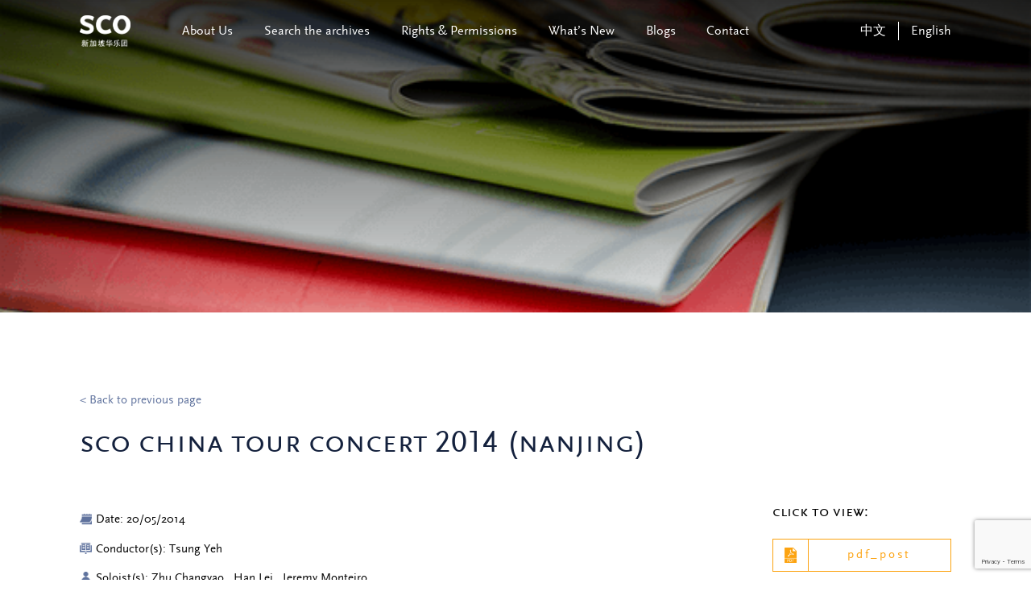

--- FILE ---
content_type: text/html; charset=UTF-8
request_url: https://archives.sco.com.sg/sco-china-tour-concert-2014-nanjing/
body_size: 8104
content:
<!DOCTYPE html>
<html lang="en-GB" prefix="og: https://ogp.me/ns#">
<head>
    <meta charset="UTF-8">
    <meta http-equiv="X-UA-Compatible" content="IE=edge">
    <!-- <meta name="viewport" content="width=device-width, initial-scale=1.0, maximum-scale=1.0, user-scalable=no" /> -->
		<meta name="viewport" content="width=device-width, initial-scale=1.0, minimum-scale=0.5, maximum-scale=3.0">
    <link rel="profile" href="http://gmpg.org/xfn/11">
	<title>SCO China Tour Concert 2014 (Nanjing) | SCO</title>
	<!-- Global site tag (gtag.js) - Google Analytics -->
	<script async src="https://www.googletagmanager.com/gtag/js?id=G-EWE58Y284S"></script>
	<script>
	  window.dataLayer = window.dataLayer || [];
	  function gtag(){dataLayer.push(arguments);}
	  gtag('js', new Date());

	  gtag('config', 'G-EWE58Y284S');
	</script>
    <link rel="alternate" href="https://archives.sco.com.sg/zh/sco-china-tour-concert-2014-nanjing-2/" hreflang="zh" />
<link rel="alternate" href="https://archives.sco.com.sg/sco-china-tour-concert-2014-nanjing/" hreflang="en" />

<!-- Search Engine Optimization by Rank Math - https://rankmath.com/ -->
<title>SCO China Tour Concert 2014 (Nanjing) - Singapore Chinese Orchestra</title>
<meta name="robots" content="index, follow, max-snippet:-1, max-video-preview:-1, max-image-preview:large"/>
<link rel="canonical" href="https://archives.sco.com.sg/sco-china-tour-concert-2014-nanjing/" />
<meta property="og:locale" content="en_GB" />
<meta property="og:type" content="article" />
<meta property="og:title" content="SCO China Tour Concert 2014 (Nanjing) - Singapore Chinese Orchestra" />
<meta property="og:url" content="https://archives.sco.com.sg/sco-china-tour-concert-2014-nanjing/" />
<meta property="og:site_name" content="Singapore Chinese Orchestra" />
<meta property="article:section" content="Jazz" />
<meta property="og:updated_time" content="2024-03-19T15:06:31+08:00" />
<meta property="article:published_time" content="2022-08-04T16:31:43+08:00" />
<meta property="article:modified_time" content="2024-03-19T15:06:31+08:00" />
<meta name="twitter:card" content="summary_large_image" />
<meta name="twitter:title" content="SCO China Tour Concert 2014 (Nanjing) - Singapore Chinese Orchestra" />
<meta name="twitter:label1" content="Written by" />
<meta name="twitter:data1" content="Vinova Marketing" />
<meta name="twitter:label2" content="Time to read" />
<meta name="twitter:data2" content="Less than a minute" />
<script type="application/ld+json" class="rank-math-schema">{"@context":"https://schema.org","@graph":[{"@type":["Person","Organization"],"@id":"https://archives.sco.com.sg/#person","name":"singaporechineseorchestra","logo":{"@type":"ImageObject","@id":"https://archives.sco.com.sg/#logo","url":"https://archives.sco.com.sg/wp-content/uploads/2021/09/SCO_Logo.png","contentUrl":"https://archives.sco.com.sg/wp-content/uploads/2021/09/SCO_Logo.png","caption":"singaporechineseorchestra","inLanguage":"en-GB"},"image":{"@type":"ImageObject","@id":"https://archives.sco.com.sg/#logo","url":"https://archives.sco.com.sg/wp-content/uploads/2021/09/SCO_Logo.png","contentUrl":"https://archives.sco.com.sg/wp-content/uploads/2021/09/SCO_Logo.png","caption":"singaporechineseorchestra","inLanguage":"en-GB"}},{"@type":"WebSite","@id":"https://archives.sco.com.sg/#website","url":"https://archives.sco.com.sg","name":"singaporechineseorchestra","publisher":{"@id":"https://archives.sco.com.sg/#person"},"inLanguage":"en-GB"},{"@type":"WebPage","@id":"https://archives.sco.com.sg/sco-china-tour-concert-2014-nanjing/#webpage","url":"https://archives.sco.com.sg/sco-china-tour-concert-2014-nanjing/","name":"SCO China Tour Concert 2014 (Nanjing) - Singapore Chinese Orchestra","datePublished":"2022-08-04T16:31:43+08:00","dateModified":"2024-03-19T15:06:31+08:00","isPartOf":{"@id":"https://archives.sco.com.sg/#website"},"inLanguage":"en-GB"},{"@type":"Person","@id":"https://archives.sco.com.sg/Author/mediaone/","name":"Vinova Marketing","url":"https://archives.sco.com.sg/Author/mediaone/","image":{"@type":"ImageObject","@id":"https://secure.gravatar.com/avatar/8b3e6a3f55a875c3ecad52893d9076c6ba13080a4620c668f9049d79085dca0b?s=96&amp;d=mm&amp;r=g","url":"https://secure.gravatar.com/avatar/8b3e6a3f55a875c3ecad52893d9076c6ba13080a4620c668f9049d79085dca0b?s=96&amp;d=mm&amp;r=g","caption":"Vinova Marketing","inLanguage":"en-GB"}},{"@type":"BlogPosting","headline":"SCO China Tour Concert 2014 (Nanjing) - Singapore Chinese Orchestra","datePublished":"2022-08-04T16:31:43+08:00","dateModified":"2024-03-19T15:06:31+08:00","articleSection":"Jazz, Nanyang, Overseas Concert, Traditional","author":{"@id":"https://archives.sco.com.sg/Author/mediaone/","name":"Vinova Marketing"},"publisher":{"@id":"https://archives.sco.com.sg/#person"},"name":"SCO China Tour Concert 2014 (Nanjing) - Singapore Chinese Orchestra","@id":"https://archives.sco.com.sg/sco-china-tour-concert-2014-nanjing/#richSnippet","isPartOf":{"@id":"https://archives.sco.com.sg/sco-china-tour-concert-2014-nanjing/#webpage"},"inLanguage":"en-GB","mainEntityOfPage":{"@id":"https://archives.sco.com.sg/sco-china-tour-concert-2014-nanjing/#webpage"}}]}</script>
<!-- /Rank Math WordPress SEO plugin -->

<link rel="alternate" title="oEmbed (JSON)" type="application/json+oembed" href="https://archives.sco.com.sg/wp-json/oembed/1.0/embed?url=https%3A%2F%2Farchives.sco.com.sg%2Fsco-china-tour-concert-2014-nanjing%2F&#038;lang=en" />
<link rel="alternate" title="oEmbed (XML)" type="text/xml+oembed" href="https://archives.sco.com.sg/wp-json/oembed/1.0/embed?url=https%3A%2F%2Farchives.sco.com.sg%2Fsco-china-tour-concert-2014-nanjing%2F&#038;format=xml&#038;lang=en" />
<style id='wp-img-auto-sizes-contain-inline-css' type='text/css'>
img:is([sizes=auto i],[sizes^="auto," i]){contain-intrinsic-size:3000px 1500px}
/*# sourceURL=wp-img-auto-sizes-contain-inline-css */
</style>
<link rel='stylesheet' id='wp-block-library-css' href='https://archives.sco.com.sg/wp-includes/css/dist/block-library/style.min.css?ver=930813773adb3241a68db7bbb8d25ac9' type='text/css' media='all' />
<style id='global-styles-inline-css' type='text/css'>
:root{--wp--preset--aspect-ratio--square: 1;--wp--preset--aspect-ratio--4-3: 4/3;--wp--preset--aspect-ratio--3-4: 3/4;--wp--preset--aspect-ratio--3-2: 3/2;--wp--preset--aspect-ratio--2-3: 2/3;--wp--preset--aspect-ratio--16-9: 16/9;--wp--preset--aspect-ratio--9-16: 9/16;--wp--preset--color--black: #000000;--wp--preset--color--cyan-bluish-gray: #abb8c3;--wp--preset--color--white: #ffffff;--wp--preset--color--pale-pink: #f78da7;--wp--preset--color--vivid-red: #cf2e2e;--wp--preset--color--luminous-vivid-orange: #ff6900;--wp--preset--color--luminous-vivid-amber: #fcb900;--wp--preset--color--light-green-cyan: #7bdcb5;--wp--preset--color--vivid-green-cyan: #00d084;--wp--preset--color--pale-cyan-blue: #8ed1fc;--wp--preset--color--vivid-cyan-blue: #0693e3;--wp--preset--color--vivid-purple: #9b51e0;--wp--preset--gradient--vivid-cyan-blue-to-vivid-purple: linear-gradient(135deg,rgb(6,147,227) 0%,rgb(155,81,224) 100%);--wp--preset--gradient--light-green-cyan-to-vivid-green-cyan: linear-gradient(135deg,rgb(122,220,180) 0%,rgb(0,208,130) 100%);--wp--preset--gradient--luminous-vivid-amber-to-luminous-vivid-orange: linear-gradient(135deg,rgb(252,185,0) 0%,rgb(255,105,0) 100%);--wp--preset--gradient--luminous-vivid-orange-to-vivid-red: linear-gradient(135deg,rgb(255,105,0) 0%,rgb(207,46,46) 100%);--wp--preset--gradient--very-light-gray-to-cyan-bluish-gray: linear-gradient(135deg,rgb(238,238,238) 0%,rgb(169,184,195) 100%);--wp--preset--gradient--cool-to-warm-spectrum: linear-gradient(135deg,rgb(74,234,220) 0%,rgb(151,120,209) 20%,rgb(207,42,186) 40%,rgb(238,44,130) 60%,rgb(251,105,98) 80%,rgb(254,248,76) 100%);--wp--preset--gradient--blush-light-purple: linear-gradient(135deg,rgb(255,206,236) 0%,rgb(152,150,240) 100%);--wp--preset--gradient--blush-bordeaux: linear-gradient(135deg,rgb(254,205,165) 0%,rgb(254,45,45) 50%,rgb(107,0,62) 100%);--wp--preset--gradient--luminous-dusk: linear-gradient(135deg,rgb(255,203,112) 0%,rgb(199,81,192) 50%,rgb(65,88,208) 100%);--wp--preset--gradient--pale-ocean: linear-gradient(135deg,rgb(255,245,203) 0%,rgb(182,227,212) 50%,rgb(51,167,181) 100%);--wp--preset--gradient--electric-grass: linear-gradient(135deg,rgb(202,248,128) 0%,rgb(113,206,126) 100%);--wp--preset--gradient--midnight: linear-gradient(135deg,rgb(2,3,129) 0%,rgb(40,116,252) 100%);--wp--preset--font-size--small: 13px;--wp--preset--font-size--medium: 20px;--wp--preset--font-size--large: 36px;--wp--preset--font-size--x-large: 42px;--wp--preset--spacing--20: 0.44rem;--wp--preset--spacing--30: 0.67rem;--wp--preset--spacing--40: 1rem;--wp--preset--spacing--50: 1.5rem;--wp--preset--spacing--60: 2.25rem;--wp--preset--spacing--70: 3.38rem;--wp--preset--spacing--80: 5.06rem;--wp--preset--shadow--natural: 6px 6px 9px rgba(0, 0, 0, 0.2);--wp--preset--shadow--deep: 12px 12px 50px rgba(0, 0, 0, 0.4);--wp--preset--shadow--sharp: 6px 6px 0px rgba(0, 0, 0, 0.2);--wp--preset--shadow--outlined: 6px 6px 0px -3px rgb(255, 255, 255), 6px 6px rgb(0, 0, 0);--wp--preset--shadow--crisp: 6px 6px 0px rgb(0, 0, 0);}:where(.is-layout-flex){gap: 0.5em;}:where(.is-layout-grid){gap: 0.5em;}body .is-layout-flex{display: flex;}.is-layout-flex{flex-wrap: wrap;align-items: center;}.is-layout-flex > :is(*, div){margin: 0;}body .is-layout-grid{display: grid;}.is-layout-grid > :is(*, div){margin: 0;}:where(.wp-block-columns.is-layout-flex){gap: 2em;}:where(.wp-block-columns.is-layout-grid){gap: 2em;}:where(.wp-block-post-template.is-layout-flex){gap: 1.25em;}:where(.wp-block-post-template.is-layout-grid){gap: 1.25em;}.has-black-color{color: var(--wp--preset--color--black) !important;}.has-cyan-bluish-gray-color{color: var(--wp--preset--color--cyan-bluish-gray) !important;}.has-white-color{color: var(--wp--preset--color--white) !important;}.has-pale-pink-color{color: var(--wp--preset--color--pale-pink) !important;}.has-vivid-red-color{color: var(--wp--preset--color--vivid-red) !important;}.has-luminous-vivid-orange-color{color: var(--wp--preset--color--luminous-vivid-orange) !important;}.has-luminous-vivid-amber-color{color: var(--wp--preset--color--luminous-vivid-amber) !important;}.has-light-green-cyan-color{color: var(--wp--preset--color--light-green-cyan) !important;}.has-vivid-green-cyan-color{color: var(--wp--preset--color--vivid-green-cyan) !important;}.has-pale-cyan-blue-color{color: var(--wp--preset--color--pale-cyan-blue) !important;}.has-vivid-cyan-blue-color{color: var(--wp--preset--color--vivid-cyan-blue) !important;}.has-vivid-purple-color{color: var(--wp--preset--color--vivid-purple) !important;}.has-black-background-color{background-color: var(--wp--preset--color--black) !important;}.has-cyan-bluish-gray-background-color{background-color: var(--wp--preset--color--cyan-bluish-gray) !important;}.has-white-background-color{background-color: var(--wp--preset--color--white) !important;}.has-pale-pink-background-color{background-color: var(--wp--preset--color--pale-pink) !important;}.has-vivid-red-background-color{background-color: var(--wp--preset--color--vivid-red) !important;}.has-luminous-vivid-orange-background-color{background-color: var(--wp--preset--color--luminous-vivid-orange) !important;}.has-luminous-vivid-amber-background-color{background-color: var(--wp--preset--color--luminous-vivid-amber) !important;}.has-light-green-cyan-background-color{background-color: var(--wp--preset--color--light-green-cyan) !important;}.has-vivid-green-cyan-background-color{background-color: var(--wp--preset--color--vivid-green-cyan) !important;}.has-pale-cyan-blue-background-color{background-color: var(--wp--preset--color--pale-cyan-blue) !important;}.has-vivid-cyan-blue-background-color{background-color: var(--wp--preset--color--vivid-cyan-blue) !important;}.has-vivid-purple-background-color{background-color: var(--wp--preset--color--vivid-purple) !important;}.has-black-border-color{border-color: var(--wp--preset--color--black) !important;}.has-cyan-bluish-gray-border-color{border-color: var(--wp--preset--color--cyan-bluish-gray) !important;}.has-white-border-color{border-color: var(--wp--preset--color--white) !important;}.has-pale-pink-border-color{border-color: var(--wp--preset--color--pale-pink) !important;}.has-vivid-red-border-color{border-color: var(--wp--preset--color--vivid-red) !important;}.has-luminous-vivid-orange-border-color{border-color: var(--wp--preset--color--luminous-vivid-orange) !important;}.has-luminous-vivid-amber-border-color{border-color: var(--wp--preset--color--luminous-vivid-amber) !important;}.has-light-green-cyan-border-color{border-color: var(--wp--preset--color--light-green-cyan) !important;}.has-vivid-green-cyan-border-color{border-color: var(--wp--preset--color--vivid-green-cyan) !important;}.has-pale-cyan-blue-border-color{border-color: var(--wp--preset--color--pale-cyan-blue) !important;}.has-vivid-cyan-blue-border-color{border-color: var(--wp--preset--color--vivid-cyan-blue) !important;}.has-vivid-purple-border-color{border-color: var(--wp--preset--color--vivid-purple) !important;}.has-vivid-cyan-blue-to-vivid-purple-gradient-background{background: var(--wp--preset--gradient--vivid-cyan-blue-to-vivid-purple) !important;}.has-light-green-cyan-to-vivid-green-cyan-gradient-background{background: var(--wp--preset--gradient--light-green-cyan-to-vivid-green-cyan) !important;}.has-luminous-vivid-amber-to-luminous-vivid-orange-gradient-background{background: var(--wp--preset--gradient--luminous-vivid-amber-to-luminous-vivid-orange) !important;}.has-luminous-vivid-orange-to-vivid-red-gradient-background{background: var(--wp--preset--gradient--luminous-vivid-orange-to-vivid-red) !important;}.has-very-light-gray-to-cyan-bluish-gray-gradient-background{background: var(--wp--preset--gradient--very-light-gray-to-cyan-bluish-gray) !important;}.has-cool-to-warm-spectrum-gradient-background{background: var(--wp--preset--gradient--cool-to-warm-spectrum) !important;}.has-blush-light-purple-gradient-background{background: var(--wp--preset--gradient--blush-light-purple) !important;}.has-blush-bordeaux-gradient-background{background: var(--wp--preset--gradient--blush-bordeaux) !important;}.has-luminous-dusk-gradient-background{background: var(--wp--preset--gradient--luminous-dusk) !important;}.has-pale-ocean-gradient-background{background: var(--wp--preset--gradient--pale-ocean) !important;}.has-electric-grass-gradient-background{background: var(--wp--preset--gradient--electric-grass) !important;}.has-midnight-gradient-background{background: var(--wp--preset--gradient--midnight) !important;}.has-small-font-size{font-size: var(--wp--preset--font-size--small) !important;}.has-medium-font-size{font-size: var(--wp--preset--font-size--medium) !important;}.has-large-font-size{font-size: var(--wp--preset--font-size--large) !important;}.has-x-large-font-size{font-size: var(--wp--preset--font-size--x-large) !important;}
/*# sourceURL=global-styles-inline-css */
</style>

<style id='classic-theme-styles-inline-css' type='text/css'>
/*! This file is auto-generated */
.wp-block-button__link{color:#fff;background-color:#32373c;border-radius:9999px;box-shadow:none;text-decoration:none;padding:calc(.667em + 2px) calc(1.333em + 2px);font-size:1.125em}.wp-block-file__button{background:#32373c;color:#fff;text-decoration:none}
/*# sourceURL=/wp-includes/css/classic-themes.min.css */
</style>
<link rel='stylesheet' id='categories-images-styles-css' href='https://archives.sco.com.sg/wp-content/plugins/categories-images/assets/css/zci-styles.css?ver=3.3.1' type='text/css' media='all' />
<link rel='stylesheet' id='contact-form-7-css' href='https://archives.sco.com.sg/wp-content/plugins/contact-form-7/includes/css/styles.css?ver=6.1.4' type='text/css' media='all' />
<link rel='stylesheet' id='mediaone-swiper-style-css' href='https://archives.sco.com.sg/wp-content/themes/singaporechineseorchestra/assets/swiper/swiper-bundle.min.css?ver=930813773adb3241a68db7bbb8d25ac9' type='text/css' media='all' />
<link rel='stylesheet' id='mediaone-bootstrap-style-css' href='https://archives.sco.com.sg/wp-content/themes/singaporechineseorchestra/assets/bootstrap-460/css/bootstrap.min.css?ver=930813773adb3241a68db7bbb8d25ac9' type='text/css' media='all' />
<link rel='stylesheet' id='mediaone-core-style-css' href='https://archives.sco.com.sg/wp-content/themes/singaporechineseorchestra/assets/css/core.min.css?ver=930813773adb3241a68db7bbb8d25ac9' type='text/css' media='all' />
<link rel='stylesheet' id='mediaone-theme-style-css' href='https://archives.sco.com.sg/wp-content/themes/singaporechineseorchestra/assets/css/main.min.css?ver=930813773adb3241a68db7bbb8d25ac9' type='text/css' media='all' />
<link rel='stylesheet' id='mediaone-theme-custom-style-css' href='https://archives.sco.com.sg/wp-content/themes/singaporechineseorchestra/assets/css/custom.css?v=2.9&#038;ver=930813773adb3241a68db7bbb8d25ac9' type='text/css' media='all' />
<link rel='stylesheet' id='mediaone-theme1-style-css' href='https://archives.sco.com.sg/wp-content/themes/singaporechineseorchestra/style.css?ver=930813773adb3241a68db7bbb8d25ac9' type='text/css' media='all' />
<script type="text/javascript" src="https://archives.sco.com.sg/wp-includes/js/jquery/jquery.min.js?ver=3.7.1" id="jquery-core-js"></script>
<script type="text/javascript" src="https://archives.sco.com.sg/wp-includes/js/jquery/jquery-migrate.min.js?ver=3.4.1" id="jquery-migrate-js"></script>
<script type="text/javascript" src="https://archives.sco.com.sg/wp-content/themes/singaporechineseorchestra/assets/swiper/swiper-bundle.min.js?ver=1.0" id="mediaone-swiper-min-js-js"></script>
<link rel="https://api.w.org/" href="https://archives.sco.com.sg/wp-json/" /><link rel="alternate" title="JSON" type="application/json" href="https://archives.sco.com.sg/wp-json/wp/v2/posts/35477" /><link rel="EditURI" type="application/rsd+xml" title="RSD" href="https://archives.sco.com.sg/xmlrpc.php?rsd" />

<link rel='shortlink' href='https://archives.sco.com.sg/?p=35477' />

		<!-- GA Google Analytics @ https://m0n.co/ga -->
		<script async src="https://www.googletagmanager.com/gtag/js?id=G-EWE58Y284S"></script>
		<script>
			window.dataLayer = window.dataLayer || [];
			function gtag(){dataLayer.push(arguments);}
			gtag('js', new Date());
			gtag('config', 'G-EWE58Y284S');
		</script>

	<link rel="icon" href="https://archives.sco.com.sg/wp-content/uploads/2022/02/cropped-favicon-1-32x32.png" sizes="32x32" />
<link rel="icon" href="https://archives.sco.com.sg/wp-content/uploads/2022/02/cropped-favicon-1-192x192.png" sizes="192x192" />
<link rel="apple-touch-icon" href="https://archives.sco.com.sg/wp-content/uploads/2022/02/cropped-favicon-1-180x180.png" />
<meta name="msapplication-TileImage" content="https://archives.sco.com.sg/wp-content/uploads/2022/02/cropped-favicon-1-270x270.png" />
		<style type="text/css" id="wp-custom-css">
			.navigation.pagination .screen-reader-text{
	display: none;
}
.navigation.pagination .nav-links{
	display: flex;
	align-items: center;
	justify-content: center;
}
.card .top-wrap .cate{
	z-index: 10;
}
a {
	color: #009fdc;
}
#menu-main-menu-chinese-1 .menu__item.has-dropdown > .nav-sub li > ul.nav-sub { left: 19.6rem; }
.main-title p{margin-top:.5rem; color: #000000;
    font-size: 1.5rem;
    text-transform: none;
    font-family: ScalaSans;}		</style>
		
    <script>
			; (function () {
				function id(v) { return document.getElementById(v); }
				function loadbar() {
					var ovrl = id("loader-container"),
						prog = id("progress-bar"),
						stat = id("progress-percent"),
						img = document.images,
						c = 0,
						tot = img.length;
					if (tot == 0) return doneLoading();
			
					function imgLoaded() {
						c += 1;
						var perc = ((100 / tot * c) << 0) + "%";
						prog.style.width = perc;
						stat.innerHTML = perc;
						if (c === tot) return doneLoading();
					}
					function doneLoading() {
						ovrl.style.opacity = 0;
						setTimeout(function () {
							ovrl.style.display = "none";
						}, 1200);
			
					}
					for (var i = 0; i < tot; i++) {
						var tImg = new Image();
						tImg.onload = imgLoaded;
						tImg.onerror = imgLoaded;
						tImg.src = img[i].src;
					}
				}
				document.addEventListener('DOMContentLoaded', loadbar, false);
			}());
		</script>


</head>
<body class="wp-singular post-template-default single single-post postid-35477 single-format-standard wp-custom-logo wp-theme-singaporechineseorchestra">

<div id="loader-container">
			<div class="loader">
				<div class="loader__logo"></div>
				<div class="loader__progress">
					<div id="progress-bar">
						<div id="progress-percent"></div>
					</div>
				</div>
			</div>
		</div>


    <!-- <div class="sidebar-popup-section open-left open-in-mobile menu-mobile-sidebar">
        <nav class="menu-main-menu-container"><ul id="menu-main-menu" class="navbar"><li id="menu-item-46031" class="menu-item menu-item-type-post_type menu-item-object-page menu-item-has-children has-dropdown menu-item-46031 menu__item"><a href="https://archives.sco.com.sg/about/" class="menu__link">About Us</a>
<ul class="sub-menu nav-sub">
	<li id="menu-item-46032" class="menu-item menu-item-type-custom menu-item-object-custom menu-item-46032 menu__item"><a href="https://archives.sco.com.sg/historyofsco/" class="menu__link">History of SCO</a></li>
</ul>
</li>
<li id="menu-item-46033" class="menu-item menu-item-type-custom menu-item-object-custom menu-item-has-children has-dropdown menu-item-46033 menu__item"><a href="#" class="menu__link">Search the archives</a>
<ul class="sub-menu nav-sub">
	<li id="menu-item-46034" class="menu-item menu-item-type-post_type menu-item-object-page menu-item-has-children menu-item-46034 menu__item"><a href="https://archives.sco.com.sg/browse-publications/" class="menu__link">Publications</a>
	<ul class="sub-menu nav-sub">
		<li id="menu-item-46048" class="menu-item menu-item-type-custom menu-item-object-custom menu-item-46048 menu__item"><a href="https://archives.sco.com.sg/search-the-archives-annual-report/?release-year=&#038;search=&#038;category_type=annual-report" class="menu__link">Annual Report</a></li>
		<li id="menu-item-46051" class="menu-item menu-item-type-custom menu-item-object-custom menu-item-46051 menu__item"><a href="https://archives.sco.com.sg/search-the-archives-education-outreach-programmes/?date=&#038;venue=&#038;search=&#038;conductor=&#038;soloist=&#038;category_type=education-outreach" class="menu__link">Education &#038; Outreach</a></li>
		<li id="menu-item-46053" class="menu-item menu-item-type-custom menu-item-object-custom menu-item-46053 menu__item"><a href="https://archives.sco.com.sg/search-the-archives-publications-date/?date=&#038;venue=&#038;search=&#038;conductor=&#038;soloist=&#038;category_type=house-programmes" class="menu__link">House Programmes</a></li>
		<li id="menu-item-46049" class="menu-item menu-item-type-custom menu-item-object-custom menu-item-46049 menu__item"><a href="https://archives.sco.com.sg/search-the-archives-newsletter/?release-year=&#038;category_type=newsletter" class="menu__link">Newsletter</a></li>
		<li id="menu-item-46052" class="menu-item menu-item-type-custom menu-item-object-custom menu-item-46052 menu__item"><a href="https://archives.sco.com.sg/search-the-archives-others/?search=&#038;author=&#038;description=&#038;category_type=others" class="menu__link">Others</a></li>
		<li id="menu-item-46050" class="menu-item menu-item-type-custom menu-item-object-custom menu-item-46050 menu__item"><a href="https://archives.sco.com.sg/search-the-archives-poster/?date=&#038;venue=&#038;search=&#038;conductor=&#038;soloist=&#038;category_type=posters" class="menu__link">Posters</a></li>
		<li id="menu-item-46047" class="menu-item menu-item-type-custom menu-item-object-custom menu-item-46047 menu__item"><a href="https://archives.sco.com.sg/search-the-archives-season-booklet/?release-year=&#038;search=&#038;category_type=season-brochure" class="menu__link">Season Brochure</a></li>
	</ul>
</li>
	<li id="menu-item-46035" class="menu-item menu-item-type-post_type menu-item-object-page menu-item-has-children menu-item-46035 menu__item"><a href="https://archives.sco.com.sg/browse-watch-listen/" class="menu__link">Watch &#038; Listen</a>
	<ul class="sub-menu nav-sub">
		<li id="menu-item-46054" class="menu-item menu-item-type-custom menu-item-object-custom menu-item-46054 menu__item"><a href="https://archives.sco.com.sg/search-the-archives-watch-listen/?date=&#038;search=&#038;conductor=&#038;soloist=&#038;category_type=concert-video" class="menu__link">Concert Video</a></li>
		<li id="menu-item-46055" class="menu-item menu-item-type-custom menu-item-object-custom menu-item-46055 menu__item"><a href="https://archives.sco.com.sg/search-the-archives-other-video/?date=&#038;search=&#038;artist=&#038;category_type=other-video" class="menu__link">Other Video</a></li>
		<li id="menu-item-46056" class="menu-item menu-item-type-custom menu-item-object-custom menu-item-46056 menu__item"><a href="https://sco.com.sg/en/merchandises/37-cds-recordings.html" class="menu__link">DVD/CD</a></li>
	</ul>
</li>
	<li id="menu-item-46037" class="menu-item menu-item-type-post_type menu-item-object-page menu-item-46037 menu__item"><a href="https://archives.sco.com.sg/search-the-archives-music-scores/" class="menu__link">Music Scores</a></li>
	<li id="menu-item-46279" class="menu-item menu-item-type-custom menu-item-object-custom menu-item-46279 menu__item"><a href="https://archives.sco.com.sg/search-the-archives-photographs/" class="menu__link">Photographs</a></li>
	<li id="menu-item-46038" class="menu-item menu-item-type-custom menu-item-object-custom menu-item-46038 menu__item"><a href="https://archives.sco.com.sg/search-the-archives-other-article/" class="menu__link">Other Articles</a></li>
</ul>
</li>
<li id="menu-item-46039" class="menu-item menu-item-type-post_type menu-item-object-page menu-item-46039 menu__item"><a href="https://archives.sco.com.sg/rights-permissions/" class="menu__link">Rights &#038; Permissions</a></li>
<li id="menu-item-46040" class="menu-item menu-item-type-post_type menu-item-object-page menu-item-46040 menu__item"><a href="https://archives.sco.com.sg/whats-new/" class="menu__link">What’s New</a></li>
<li id="menu-item-46041" class="menu-item menu-item-type-custom menu-item-object-custom menu-item-46041 menu__item"><a href="https://archives.sco.com.sg/blogs/" class="menu__link">Blogs</a></li>
<li id="menu-item-46042" class="menu-item menu-item-type-post_type menu-item-object-page menu-item-46042 menu__item"><a href="https://archives.sco.com.sg/contact/" class="menu__link">Contact</a></li>
</ul></nav>    </div> -->


    <header class="header">
			<div class="container">
				<div class="header-wrapper">
                    
                												
                        <a href="https://archives.sco.com.sg" class="logo" rel="home">
                        <h1>
                        	<img class="logo" src="https://archives.sco.com.sg/wp-content/uploads/2021/09/SCO_Logo.png" alt="logo">
												</h1>
                    </a>
                

                    <nav class="menu"><ul id="menu-main-menu-1" class="menu__list"><li class="menu-item menu-item-type-post_type menu-item-object-page menu-item-has-children has-dropdown menu-item-46031 menu__item"><a href="https://archives.sco.com.sg/about/" class="menu__link">About Us</a>
<ul class="sub-menu nav-sub">
	<li class="menu-item menu-item-type-custom menu-item-object-custom menu-item-46032 menu__item"><a href="https://archives.sco.com.sg/historyofsco/" class="menu__link">History of SCO</a></li>
</ul>
</li>
<li class="menu-item menu-item-type-custom menu-item-object-custom menu-item-has-children has-dropdown menu-item-46033 menu__item"><a href="#" class="menu__link">Search the archives</a>
<ul class="sub-menu nav-sub">
	<li class="menu-item menu-item-type-post_type menu-item-object-page menu-item-has-children menu-item-46034 menu__item"><a href="https://archives.sco.com.sg/browse-publications/" class="menu__link">Publications</a>
	<ul class="sub-menu nav-sub">
		<li class="menu-item menu-item-type-custom menu-item-object-custom menu-item-46048 menu__item"><a href="https://archives.sco.com.sg/search-the-archives-annual-report/?release-year=&#038;search=&#038;category_type=annual-report" class="menu__link">Annual Report</a></li>
		<li class="menu-item menu-item-type-custom menu-item-object-custom menu-item-46051 menu__item"><a href="https://archives.sco.com.sg/search-the-archives-education-outreach-programmes/?date=&#038;venue=&#038;search=&#038;conductor=&#038;soloist=&#038;category_type=education-outreach" class="menu__link">Education &#038; Outreach</a></li>
		<li class="menu-item menu-item-type-custom menu-item-object-custom menu-item-46053 menu__item"><a href="https://archives.sco.com.sg/search-the-archives-publications-date/?date=&#038;venue=&#038;search=&#038;conductor=&#038;soloist=&#038;category_type=house-programmes" class="menu__link">House Programmes</a></li>
		<li class="menu-item menu-item-type-custom menu-item-object-custom menu-item-46049 menu__item"><a href="https://archives.sco.com.sg/search-the-archives-newsletter/?release-year=&#038;category_type=newsletter" class="menu__link">Newsletter</a></li>
		<li class="menu-item menu-item-type-custom menu-item-object-custom menu-item-46052 menu__item"><a href="https://archives.sco.com.sg/search-the-archives-others/?search=&#038;author=&#038;description=&#038;category_type=others" class="menu__link">Others</a></li>
		<li class="menu-item menu-item-type-custom menu-item-object-custom menu-item-46050 menu__item"><a href="https://archives.sco.com.sg/search-the-archives-poster/?date=&#038;venue=&#038;search=&#038;conductor=&#038;soloist=&#038;category_type=posters" class="menu__link">Posters</a></li>
		<li class="menu-item menu-item-type-custom menu-item-object-custom menu-item-46047 menu__item"><a href="https://archives.sco.com.sg/search-the-archives-season-booklet/?release-year=&#038;search=&#038;category_type=season-brochure" class="menu__link">Season Brochure</a></li>
	</ul>
</li>
	<li class="menu-item menu-item-type-post_type menu-item-object-page menu-item-has-children menu-item-46035 menu__item"><a href="https://archives.sco.com.sg/browse-watch-listen/" class="menu__link">Watch &#038; Listen</a>
	<ul class="sub-menu nav-sub">
		<li class="menu-item menu-item-type-custom menu-item-object-custom menu-item-46054 menu__item"><a href="https://archives.sco.com.sg/search-the-archives-watch-listen/?date=&#038;search=&#038;conductor=&#038;soloist=&#038;category_type=concert-video" class="menu__link">Concert Video</a></li>
		<li class="menu-item menu-item-type-custom menu-item-object-custom menu-item-46055 menu__item"><a href="https://archives.sco.com.sg/search-the-archives-other-video/?date=&#038;search=&#038;artist=&#038;category_type=other-video" class="menu__link">Other Video</a></li>
		<li class="menu-item menu-item-type-custom menu-item-object-custom menu-item-46056 menu__item"><a href="https://sco.com.sg/en/merchandises/37-cds-recordings.html" class="menu__link">DVD/CD</a></li>
	</ul>
</li>
	<li class="menu-item menu-item-type-post_type menu-item-object-page menu-item-46037 menu__item"><a href="https://archives.sco.com.sg/search-the-archives-music-scores/" class="menu__link">Music Scores</a></li>
	<li class="menu-item menu-item-type-custom menu-item-object-custom menu-item-46279 menu__item"><a href="https://archives.sco.com.sg/search-the-archives-photographs/" class="menu__link">Photographs</a></li>
	<li class="menu-item menu-item-type-custom menu-item-object-custom menu-item-46038 menu__item"><a href="https://archives.sco.com.sg/search-the-archives-other-article/" class="menu__link">Other Articles</a></li>
</ul>
</li>
<li class="menu-item menu-item-type-post_type menu-item-object-page menu-item-46039 menu__item"><a href="https://archives.sco.com.sg/rights-permissions/" class="menu__link">Rights &#038; Permissions</a></li>
<li class="menu-item menu-item-type-post_type menu-item-object-page menu-item-46040 menu__item"><a href="https://archives.sco.com.sg/whats-new/" class="menu__link">What’s New</a></li>
<li class="menu-item menu-item-type-custom menu-item-object-custom menu-item-46041 menu__item"><a href="https://archives.sco.com.sg/blogs/" class="menu__link">Blogs</a></li>
<li class="menu-item menu-item-type-post_type menu-item-object-page menu-item-46042 menu__item"><a href="https://archives.sco.com.sg/contact/" class="menu__link">Contact</a></li>
</ul></nav>




					<div class="language">
					
		
						
					<ul class="language-list">
														<li class="language-item"><a href="https://archives.sco.com.sg/zh/sco-china-tour-concert-2014-nanjing-2/" id="zh-CN">中文</a></li>
						
														<li class="language-item"><a href="https://archives.sco.com.sg/sco-china-tour-concert-2014-nanjing/" id="en-GB">English</a></li>
						
													</ul>
					</div>
					<div class="toggle-btn"><span></span><span></span><span></span></div>
				</div>
				<div class="mobile-nav-inner"></div>
			</div>
		</header>


<section class="banner-subpage" setBackground="https://archives.sco.com.sg/wp-content/themes/singaporechineseorchestra/assets/images/whats-new/news.png">
    <div class="container content">
        <h2 class="main-title"></h2>
    </div>
</section>



    <section class="page-indiv" style="flex: 1">
        <div class="container">
            <a class="back-btn" href="javascript:history.go(-1)">
                < Back to previous page </a>
                    <h2 class="main-title m-b-3">SCO China Tour Concert 2014 (Nanjing)</h2>
                    <div class="row">
                        <div class="col-12 col-md-6">
                            <div class="left-wrap">
                                <ul>
                                                                            <li><span class="icon"><img width="1000" height="1000" src="https://archives.sco.com.sg/wp-content/uploads/2022/01/SearchResults_Date.png" class="attachment-1000x1000 size-1000x1000" alt="" decoding="async" fetchpriority="high" /></span><span>Date: 20/05/2014</span></li>
                                    
                                    
                                                                            <li><span class="icon"><img width="1000" height="1000" src="https://archives.sco.com.sg/wp-content/uploads/2022/01/SearchResults_Conductor.png" class="attachment-1000x1000 size-1000x1000" alt="" decoding="async" /></span>
                                            <span>
                                                Conductor(s): Tsung Yeh                                                                                                                                            </span>
                                        </li>
                                    

                                                                            <li><span class="icon"><img width="1000" height="1000" src="https://archives.sco.com.sg/wp-content/uploads/2022/01/SearchResults_Soloist.png" class="attachment-1000x1000 size-1000x1000" alt="" decoding="async" /></span>
                                            <span>
                                                Soloist(s): Zhu Changyao                                                , Han Lei                                                , Jeremy Monteiro                                            </span>
                                        </li>
                                    
                                                                            <li><span class="icon"><img width="1000" height="1000" src="https://archives.sco.com.sg/wp-content/uploads/2022/01/SearchResults_Soloist.png" class="attachment-1000x1000 size-1000x1000" alt="" decoding="async" /></span>
                                            <span>
                                                Venue: Jiangsu Zijin Theatre (Nanjing, China)                                            </span>
                                        </li>
                                    
                                    
                                    
                                    
                                    
                                </ul>
                            </div>
                        </div>
                        <div class="col-12 col-md-6">
                            <div class="right-wrap">
	
                                								
								
                                
                                							                                                                    <div class="box-utilities">
                                        <div class="heading">click to view:</div><a class="utilities" target="_blank" href="https://sco-prod.s3.ap-southeast-1.amazonaws.com/sco/20140520_China Tour_Nanjing.pdf"><span class="icon"><img width="1000" height="1000" src="https://archives.sco.com.sg/wp-content/uploads/2022/01/PDF.png" class="attachment-1000x1000 size-1000x1000" alt="" decoding="async" /></span><span class="txt">pdf_post</span></a>
                                    </div>
                                    						                            </div>
                        </div>
                    </div>
        </div>
    </section>




<!-- <section class="visit-main-site" setbackground="https://archives.sco.com.sg/wp-content/uploads/2021/09/VisitMainSite_Banner.jpg">
    <div class="container">
        <div class="content">

            <div class="main-title m-b-0 color-white">visit our main site</div>
            <div class="right-wrap"><a class="link" href="h#"><span> Singapore Chinese Orchestra</span><span class="icon">
                        <img src="https://archives.sco.com.sg/wp-content/themes/singaporechineseorchestra/assets/icons/Arrow1_White.png" alt="arrow"></span></a></div>
        </div>
    </div>
</section> -->


<!-- Footer -->
<footer class="footer">
			<div class="container">
				<div class="row">
					<div class="col-12 col-md-6">
                    <div class="widget-content">			<div class="textwidget"><p>The materials located on this website are protected by copyright and other forms of proprietary rights, and solely used for study and research purposes. Singapore Chinese Orchestra is not responsible for unauthorized use of any information.</p>
</div>
		</div>
</div>

                


					<div class="col-12 col-md-6">
                        
                    <div class="widget-content"><div class="menu-footer-menu-container"><ul id="menu-footer-menu" class="menu"><li id="menu-item-138" class="menu-item menu-item-type-post_type menu-item-object-page menu-item-138"><a href="https://archives.sco.com.sg/privacy-policy/">Privacy Policy</a></li>
</ul></div></div><div class="widget_text widget-content"><div class="textwidget custom-html-widget"><ul class="social-list"><li><a href="https://www.facebook.com/singapore.chinese.orchestra/" aria-label="Social Network"><img src="https://archives.sco.com.sg/wp-content/uploads/2021/09/Footer_FB.png" alt=""></a></li><li><a href="https://www.youtube.com/user/1997SCO" aria-label="Social Network"><img src="https://archives.sco.com.sg/wp-content/uploads/2021/09/Footer_YT.png" alt=""></a></li></ul></div></div>




					</div>
				</div>
				<div class="copyright">Copyright</div>
			</div>
		</footer>
<script type="speculationrules">
{"prefetch":[{"source":"document","where":{"and":[{"href_matches":"/*"},{"not":{"href_matches":["/wp-*.php","/wp-admin/*","/wp-content/uploads/*","/wp-content/*","/wp-content/plugins/*","/wp-content/themes/singaporechineseorchestra/*","/*\\?(.+)"]}},{"not":{"selector_matches":"a[rel~=\"nofollow\"]"}},{"not":{"selector_matches":".no-prefetch, .no-prefetch a"}}]},"eagerness":"conservative"}]}
</script>
		<div class='asp_hidden_data' id="asp_hidden_data" style="display: none !important;">
			<svg style="position:absolute" height="0" width="0">
				<filter id="aspblur">
					<feGaussianBlur in="SourceGraphic" stdDeviation="4"/>
				</filter>
			</svg>
			<svg style="position:absolute" height="0" width="0">
				<filter id="no_aspblur"></filter>
			</svg>
		</div>
		<script type="text/javascript" src="https://archives.sco.com.sg/wp-includes/js/dist/hooks.min.js?ver=dd5603f07f9220ed27f1" id="wp-hooks-js"></script>
<script type="text/javascript" src="https://archives.sco.com.sg/wp-includes/js/dist/i18n.min.js?ver=c26c3dc7bed366793375" id="wp-i18n-js"></script>
<script type="text/javascript" id="wp-i18n-js-after">
/* <![CDATA[ */
wp.i18n.setLocaleData( { 'text direction\u0004ltr': [ 'ltr' ] } );
//# sourceURL=wp-i18n-js-after
/* ]]> */
</script>
<script type="text/javascript" src="https://archives.sco.com.sg/wp-content/plugins/contact-form-7/includes/swv/js/index.js?ver=6.1.4" id="swv-js"></script>
<script type="text/javascript" id="contact-form-7-js-translations">
/* <![CDATA[ */
( function( domain, translations ) {
	var localeData = translations.locale_data[ domain ] || translations.locale_data.messages;
	localeData[""].domain = domain;
	wp.i18n.setLocaleData( localeData, domain );
} )( "contact-form-7", {"translation-revision-date":"2024-05-21 11:58:24+0000","generator":"GlotPress\/4.0.1","domain":"messages","locale_data":{"messages":{"":{"domain":"messages","plural-forms":"nplurals=2; plural=n != 1;","lang":"en_GB"},"Error:":["Error:"]}},"comment":{"reference":"includes\/js\/index.js"}} );
//# sourceURL=contact-form-7-js-translations
/* ]]> */
</script>
<script type="text/javascript" id="contact-form-7-js-before">
/* <![CDATA[ */
var wpcf7 = {
    "api": {
        "root": "https:\/\/archives.sco.com.sg\/wp-json\/",
        "namespace": "contact-form-7\/v1"
    },
    "cached": 1
};
//# sourceURL=contact-form-7-js-before
/* ]]> */
</script>
<script type="text/javascript" src="https://archives.sco.com.sg/wp-content/plugins/contact-form-7/includes/js/index.js?ver=6.1.4" id="contact-form-7-js"></script>
<script type="text/javascript" id="pll_cookie_script-js-after">
/* <![CDATA[ */
(function() {
				var expirationDate = new Date();
				expirationDate.setTime( expirationDate.getTime() + 31536000 * 1000 );
				document.cookie = "pll_language=en; expires=" + expirationDate.toUTCString() + "; path=/; secure; SameSite=Lax";
			}());

//# sourceURL=pll_cookie_script-js-after
/* ]]> */
</script>
<script type="text/javascript" src="https://archives.sco.com.sg/wp-content/themes/singaporechineseorchestra/assets/bootstrap-460/js/bootstrap.min.js?ver=1.0" id="mediaone-bootstrap-js-js"></script>
<script type="text/javascript" src="https://archives.sco.com.sg/wp-content/themes/singaporechineseorchestra/assets/js/core.min.js?ver=1.0" id="mediaone-core-js-js"></script>
<script type="text/javascript" src="https://archives.sco.com.sg/wp-content/themes/singaporechineseorchestra/assets/js/main.min.js?ver=1.0" id="mediaone-main-js-js"></script>
<script type="text/javascript" src="https://archives.sco.com.sg/wp-content/themes/singaporechineseorchestra/assets/js/custom.js?ver=1.1" id="mediaone-custom-js-js"></script>
<script type="text/javascript" src="https://www.google.com/recaptcha/api.js?render=6LeHZrYpAAAAADONcPAx1MajyWnVHQJRmmUUZupH&amp;ver=3.0" id="google-recaptcha-js"></script>
<script type="text/javascript" src="https://archives.sco.com.sg/wp-includes/js/dist/vendor/wp-polyfill.min.js?ver=3.15.0" id="wp-polyfill-js"></script>
<script type="text/javascript" id="wpcf7-recaptcha-js-before">
/* <![CDATA[ */
var wpcf7_recaptcha = {
    "sitekey": "6LeHZrYpAAAAADONcPAx1MajyWnVHQJRmmUUZupH",
    "actions": {
        "homepage": "homepage",
        "contactform": "contactform"
    }
};
//# sourceURL=wpcf7-recaptcha-js-before
/* ]]> */
</script>
<script type="text/javascript" src="https://archives.sco.com.sg/wp-content/plugins/contact-form-7/modules/recaptcha/index.js?ver=6.1.4" id="wpcf7-recaptcha-js"></script>

</body>
<script>
jQuery(document).ready(function ($) {

    $('.language-list a#en').on("click",function(){
        $('#gtranslate_selector').val('en|en').change();
    });
	
	 $('.language-list a#zh').on("click",function(){
        $('#gtranslate_selector').val('en|zh-CN').change();
    });
	
	
 });
</script>
</html>
<!--
Performance optimized by W3 Total Cache. Learn more: https://www.boldgrid.com/w3-total-cache/?utm_source=w3tc&utm_medium=footer_comment&utm_campaign=free_plugin

Page Caching using Disk 

Served from: archives.sco.com.sg @ 2026-01-25 00:23:53 by W3 Total Cache
-->

--- FILE ---
content_type: text/html; charset=utf-8
request_url: https://www.google.com/recaptcha/api2/anchor?ar=1&k=6LeHZrYpAAAAADONcPAx1MajyWnVHQJRmmUUZupH&co=aHR0cHM6Ly9hcmNoaXZlcy5zY28uY29tLnNnOjQ0Mw..&hl=en&v=PoyoqOPhxBO7pBk68S4YbpHZ&size=invisible&anchor-ms=20000&execute-ms=30000&cb=f0ejhyq1pve4
body_size: 48812
content:
<!DOCTYPE HTML><html dir="ltr" lang="en"><head><meta http-equiv="Content-Type" content="text/html; charset=UTF-8">
<meta http-equiv="X-UA-Compatible" content="IE=edge">
<title>reCAPTCHA</title>
<style type="text/css">
/* cyrillic-ext */
@font-face {
  font-family: 'Roboto';
  font-style: normal;
  font-weight: 400;
  font-stretch: 100%;
  src: url(//fonts.gstatic.com/s/roboto/v48/KFO7CnqEu92Fr1ME7kSn66aGLdTylUAMa3GUBHMdazTgWw.woff2) format('woff2');
  unicode-range: U+0460-052F, U+1C80-1C8A, U+20B4, U+2DE0-2DFF, U+A640-A69F, U+FE2E-FE2F;
}
/* cyrillic */
@font-face {
  font-family: 'Roboto';
  font-style: normal;
  font-weight: 400;
  font-stretch: 100%;
  src: url(//fonts.gstatic.com/s/roboto/v48/KFO7CnqEu92Fr1ME7kSn66aGLdTylUAMa3iUBHMdazTgWw.woff2) format('woff2');
  unicode-range: U+0301, U+0400-045F, U+0490-0491, U+04B0-04B1, U+2116;
}
/* greek-ext */
@font-face {
  font-family: 'Roboto';
  font-style: normal;
  font-weight: 400;
  font-stretch: 100%;
  src: url(//fonts.gstatic.com/s/roboto/v48/KFO7CnqEu92Fr1ME7kSn66aGLdTylUAMa3CUBHMdazTgWw.woff2) format('woff2');
  unicode-range: U+1F00-1FFF;
}
/* greek */
@font-face {
  font-family: 'Roboto';
  font-style: normal;
  font-weight: 400;
  font-stretch: 100%;
  src: url(//fonts.gstatic.com/s/roboto/v48/KFO7CnqEu92Fr1ME7kSn66aGLdTylUAMa3-UBHMdazTgWw.woff2) format('woff2');
  unicode-range: U+0370-0377, U+037A-037F, U+0384-038A, U+038C, U+038E-03A1, U+03A3-03FF;
}
/* math */
@font-face {
  font-family: 'Roboto';
  font-style: normal;
  font-weight: 400;
  font-stretch: 100%;
  src: url(//fonts.gstatic.com/s/roboto/v48/KFO7CnqEu92Fr1ME7kSn66aGLdTylUAMawCUBHMdazTgWw.woff2) format('woff2');
  unicode-range: U+0302-0303, U+0305, U+0307-0308, U+0310, U+0312, U+0315, U+031A, U+0326-0327, U+032C, U+032F-0330, U+0332-0333, U+0338, U+033A, U+0346, U+034D, U+0391-03A1, U+03A3-03A9, U+03B1-03C9, U+03D1, U+03D5-03D6, U+03F0-03F1, U+03F4-03F5, U+2016-2017, U+2034-2038, U+203C, U+2040, U+2043, U+2047, U+2050, U+2057, U+205F, U+2070-2071, U+2074-208E, U+2090-209C, U+20D0-20DC, U+20E1, U+20E5-20EF, U+2100-2112, U+2114-2115, U+2117-2121, U+2123-214F, U+2190, U+2192, U+2194-21AE, U+21B0-21E5, U+21F1-21F2, U+21F4-2211, U+2213-2214, U+2216-22FF, U+2308-230B, U+2310, U+2319, U+231C-2321, U+2336-237A, U+237C, U+2395, U+239B-23B7, U+23D0, U+23DC-23E1, U+2474-2475, U+25AF, U+25B3, U+25B7, U+25BD, U+25C1, U+25CA, U+25CC, U+25FB, U+266D-266F, U+27C0-27FF, U+2900-2AFF, U+2B0E-2B11, U+2B30-2B4C, U+2BFE, U+3030, U+FF5B, U+FF5D, U+1D400-1D7FF, U+1EE00-1EEFF;
}
/* symbols */
@font-face {
  font-family: 'Roboto';
  font-style: normal;
  font-weight: 400;
  font-stretch: 100%;
  src: url(//fonts.gstatic.com/s/roboto/v48/KFO7CnqEu92Fr1ME7kSn66aGLdTylUAMaxKUBHMdazTgWw.woff2) format('woff2');
  unicode-range: U+0001-000C, U+000E-001F, U+007F-009F, U+20DD-20E0, U+20E2-20E4, U+2150-218F, U+2190, U+2192, U+2194-2199, U+21AF, U+21E6-21F0, U+21F3, U+2218-2219, U+2299, U+22C4-22C6, U+2300-243F, U+2440-244A, U+2460-24FF, U+25A0-27BF, U+2800-28FF, U+2921-2922, U+2981, U+29BF, U+29EB, U+2B00-2BFF, U+4DC0-4DFF, U+FFF9-FFFB, U+10140-1018E, U+10190-1019C, U+101A0, U+101D0-101FD, U+102E0-102FB, U+10E60-10E7E, U+1D2C0-1D2D3, U+1D2E0-1D37F, U+1F000-1F0FF, U+1F100-1F1AD, U+1F1E6-1F1FF, U+1F30D-1F30F, U+1F315, U+1F31C, U+1F31E, U+1F320-1F32C, U+1F336, U+1F378, U+1F37D, U+1F382, U+1F393-1F39F, U+1F3A7-1F3A8, U+1F3AC-1F3AF, U+1F3C2, U+1F3C4-1F3C6, U+1F3CA-1F3CE, U+1F3D4-1F3E0, U+1F3ED, U+1F3F1-1F3F3, U+1F3F5-1F3F7, U+1F408, U+1F415, U+1F41F, U+1F426, U+1F43F, U+1F441-1F442, U+1F444, U+1F446-1F449, U+1F44C-1F44E, U+1F453, U+1F46A, U+1F47D, U+1F4A3, U+1F4B0, U+1F4B3, U+1F4B9, U+1F4BB, U+1F4BF, U+1F4C8-1F4CB, U+1F4D6, U+1F4DA, U+1F4DF, U+1F4E3-1F4E6, U+1F4EA-1F4ED, U+1F4F7, U+1F4F9-1F4FB, U+1F4FD-1F4FE, U+1F503, U+1F507-1F50B, U+1F50D, U+1F512-1F513, U+1F53E-1F54A, U+1F54F-1F5FA, U+1F610, U+1F650-1F67F, U+1F687, U+1F68D, U+1F691, U+1F694, U+1F698, U+1F6AD, U+1F6B2, U+1F6B9-1F6BA, U+1F6BC, U+1F6C6-1F6CF, U+1F6D3-1F6D7, U+1F6E0-1F6EA, U+1F6F0-1F6F3, U+1F6F7-1F6FC, U+1F700-1F7FF, U+1F800-1F80B, U+1F810-1F847, U+1F850-1F859, U+1F860-1F887, U+1F890-1F8AD, U+1F8B0-1F8BB, U+1F8C0-1F8C1, U+1F900-1F90B, U+1F93B, U+1F946, U+1F984, U+1F996, U+1F9E9, U+1FA00-1FA6F, U+1FA70-1FA7C, U+1FA80-1FA89, U+1FA8F-1FAC6, U+1FACE-1FADC, U+1FADF-1FAE9, U+1FAF0-1FAF8, U+1FB00-1FBFF;
}
/* vietnamese */
@font-face {
  font-family: 'Roboto';
  font-style: normal;
  font-weight: 400;
  font-stretch: 100%;
  src: url(//fonts.gstatic.com/s/roboto/v48/KFO7CnqEu92Fr1ME7kSn66aGLdTylUAMa3OUBHMdazTgWw.woff2) format('woff2');
  unicode-range: U+0102-0103, U+0110-0111, U+0128-0129, U+0168-0169, U+01A0-01A1, U+01AF-01B0, U+0300-0301, U+0303-0304, U+0308-0309, U+0323, U+0329, U+1EA0-1EF9, U+20AB;
}
/* latin-ext */
@font-face {
  font-family: 'Roboto';
  font-style: normal;
  font-weight: 400;
  font-stretch: 100%;
  src: url(//fonts.gstatic.com/s/roboto/v48/KFO7CnqEu92Fr1ME7kSn66aGLdTylUAMa3KUBHMdazTgWw.woff2) format('woff2');
  unicode-range: U+0100-02BA, U+02BD-02C5, U+02C7-02CC, U+02CE-02D7, U+02DD-02FF, U+0304, U+0308, U+0329, U+1D00-1DBF, U+1E00-1E9F, U+1EF2-1EFF, U+2020, U+20A0-20AB, U+20AD-20C0, U+2113, U+2C60-2C7F, U+A720-A7FF;
}
/* latin */
@font-face {
  font-family: 'Roboto';
  font-style: normal;
  font-weight: 400;
  font-stretch: 100%;
  src: url(//fonts.gstatic.com/s/roboto/v48/KFO7CnqEu92Fr1ME7kSn66aGLdTylUAMa3yUBHMdazQ.woff2) format('woff2');
  unicode-range: U+0000-00FF, U+0131, U+0152-0153, U+02BB-02BC, U+02C6, U+02DA, U+02DC, U+0304, U+0308, U+0329, U+2000-206F, U+20AC, U+2122, U+2191, U+2193, U+2212, U+2215, U+FEFF, U+FFFD;
}
/* cyrillic-ext */
@font-face {
  font-family: 'Roboto';
  font-style: normal;
  font-weight: 500;
  font-stretch: 100%;
  src: url(//fonts.gstatic.com/s/roboto/v48/KFO7CnqEu92Fr1ME7kSn66aGLdTylUAMa3GUBHMdazTgWw.woff2) format('woff2');
  unicode-range: U+0460-052F, U+1C80-1C8A, U+20B4, U+2DE0-2DFF, U+A640-A69F, U+FE2E-FE2F;
}
/* cyrillic */
@font-face {
  font-family: 'Roboto';
  font-style: normal;
  font-weight: 500;
  font-stretch: 100%;
  src: url(//fonts.gstatic.com/s/roboto/v48/KFO7CnqEu92Fr1ME7kSn66aGLdTylUAMa3iUBHMdazTgWw.woff2) format('woff2');
  unicode-range: U+0301, U+0400-045F, U+0490-0491, U+04B0-04B1, U+2116;
}
/* greek-ext */
@font-face {
  font-family: 'Roboto';
  font-style: normal;
  font-weight: 500;
  font-stretch: 100%;
  src: url(//fonts.gstatic.com/s/roboto/v48/KFO7CnqEu92Fr1ME7kSn66aGLdTylUAMa3CUBHMdazTgWw.woff2) format('woff2');
  unicode-range: U+1F00-1FFF;
}
/* greek */
@font-face {
  font-family: 'Roboto';
  font-style: normal;
  font-weight: 500;
  font-stretch: 100%;
  src: url(//fonts.gstatic.com/s/roboto/v48/KFO7CnqEu92Fr1ME7kSn66aGLdTylUAMa3-UBHMdazTgWw.woff2) format('woff2');
  unicode-range: U+0370-0377, U+037A-037F, U+0384-038A, U+038C, U+038E-03A1, U+03A3-03FF;
}
/* math */
@font-face {
  font-family: 'Roboto';
  font-style: normal;
  font-weight: 500;
  font-stretch: 100%;
  src: url(//fonts.gstatic.com/s/roboto/v48/KFO7CnqEu92Fr1ME7kSn66aGLdTylUAMawCUBHMdazTgWw.woff2) format('woff2');
  unicode-range: U+0302-0303, U+0305, U+0307-0308, U+0310, U+0312, U+0315, U+031A, U+0326-0327, U+032C, U+032F-0330, U+0332-0333, U+0338, U+033A, U+0346, U+034D, U+0391-03A1, U+03A3-03A9, U+03B1-03C9, U+03D1, U+03D5-03D6, U+03F0-03F1, U+03F4-03F5, U+2016-2017, U+2034-2038, U+203C, U+2040, U+2043, U+2047, U+2050, U+2057, U+205F, U+2070-2071, U+2074-208E, U+2090-209C, U+20D0-20DC, U+20E1, U+20E5-20EF, U+2100-2112, U+2114-2115, U+2117-2121, U+2123-214F, U+2190, U+2192, U+2194-21AE, U+21B0-21E5, U+21F1-21F2, U+21F4-2211, U+2213-2214, U+2216-22FF, U+2308-230B, U+2310, U+2319, U+231C-2321, U+2336-237A, U+237C, U+2395, U+239B-23B7, U+23D0, U+23DC-23E1, U+2474-2475, U+25AF, U+25B3, U+25B7, U+25BD, U+25C1, U+25CA, U+25CC, U+25FB, U+266D-266F, U+27C0-27FF, U+2900-2AFF, U+2B0E-2B11, U+2B30-2B4C, U+2BFE, U+3030, U+FF5B, U+FF5D, U+1D400-1D7FF, U+1EE00-1EEFF;
}
/* symbols */
@font-face {
  font-family: 'Roboto';
  font-style: normal;
  font-weight: 500;
  font-stretch: 100%;
  src: url(//fonts.gstatic.com/s/roboto/v48/KFO7CnqEu92Fr1ME7kSn66aGLdTylUAMaxKUBHMdazTgWw.woff2) format('woff2');
  unicode-range: U+0001-000C, U+000E-001F, U+007F-009F, U+20DD-20E0, U+20E2-20E4, U+2150-218F, U+2190, U+2192, U+2194-2199, U+21AF, U+21E6-21F0, U+21F3, U+2218-2219, U+2299, U+22C4-22C6, U+2300-243F, U+2440-244A, U+2460-24FF, U+25A0-27BF, U+2800-28FF, U+2921-2922, U+2981, U+29BF, U+29EB, U+2B00-2BFF, U+4DC0-4DFF, U+FFF9-FFFB, U+10140-1018E, U+10190-1019C, U+101A0, U+101D0-101FD, U+102E0-102FB, U+10E60-10E7E, U+1D2C0-1D2D3, U+1D2E0-1D37F, U+1F000-1F0FF, U+1F100-1F1AD, U+1F1E6-1F1FF, U+1F30D-1F30F, U+1F315, U+1F31C, U+1F31E, U+1F320-1F32C, U+1F336, U+1F378, U+1F37D, U+1F382, U+1F393-1F39F, U+1F3A7-1F3A8, U+1F3AC-1F3AF, U+1F3C2, U+1F3C4-1F3C6, U+1F3CA-1F3CE, U+1F3D4-1F3E0, U+1F3ED, U+1F3F1-1F3F3, U+1F3F5-1F3F7, U+1F408, U+1F415, U+1F41F, U+1F426, U+1F43F, U+1F441-1F442, U+1F444, U+1F446-1F449, U+1F44C-1F44E, U+1F453, U+1F46A, U+1F47D, U+1F4A3, U+1F4B0, U+1F4B3, U+1F4B9, U+1F4BB, U+1F4BF, U+1F4C8-1F4CB, U+1F4D6, U+1F4DA, U+1F4DF, U+1F4E3-1F4E6, U+1F4EA-1F4ED, U+1F4F7, U+1F4F9-1F4FB, U+1F4FD-1F4FE, U+1F503, U+1F507-1F50B, U+1F50D, U+1F512-1F513, U+1F53E-1F54A, U+1F54F-1F5FA, U+1F610, U+1F650-1F67F, U+1F687, U+1F68D, U+1F691, U+1F694, U+1F698, U+1F6AD, U+1F6B2, U+1F6B9-1F6BA, U+1F6BC, U+1F6C6-1F6CF, U+1F6D3-1F6D7, U+1F6E0-1F6EA, U+1F6F0-1F6F3, U+1F6F7-1F6FC, U+1F700-1F7FF, U+1F800-1F80B, U+1F810-1F847, U+1F850-1F859, U+1F860-1F887, U+1F890-1F8AD, U+1F8B0-1F8BB, U+1F8C0-1F8C1, U+1F900-1F90B, U+1F93B, U+1F946, U+1F984, U+1F996, U+1F9E9, U+1FA00-1FA6F, U+1FA70-1FA7C, U+1FA80-1FA89, U+1FA8F-1FAC6, U+1FACE-1FADC, U+1FADF-1FAE9, U+1FAF0-1FAF8, U+1FB00-1FBFF;
}
/* vietnamese */
@font-face {
  font-family: 'Roboto';
  font-style: normal;
  font-weight: 500;
  font-stretch: 100%;
  src: url(//fonts.gstatic.com/s/roboto/v48/KFO7CnqEu92Fr1ME7kSn66aGLdTylUAMa3OUBHMdazTgWw.woff2) format('woff2');
  unicode-range: U+0102-0103, U+0110-0111, U+0128-0129, U+0168-0169, U+01A0-01A1, U+01AF-01B0, U+0300-0301, U+0303-0304, U+0308-0309, U+0323, U+0329, U+1EA0-1EF9, U+20AB;
}
/* latin-ext */
@font-face {
  font-family: 'Roboto';
  font-style: normal;
  font-weight: 500;
  font-stretch: 100%;
  src: url(//fonts.gstatic.com/s/roboto/v48/KFO7CnqEu92Fr1ME7kSn66aGLdTylUAMa3KUBHMdazTgWw.woff2) format('woff2');
  unicode-range: U+0100-02BA, U+02BD-02C5, U+02C7-02CC, U+02CE-02D7, U+02DD-02FF, U+0304, U+0308, U+0329, U+1D00-1DBF, U+1E00-1E9F, U+1EF2-1EFF, U+2020, U+20A0-20AB, U+20AD-20C0, U+2113, U+2C60-2C7F, U+A720-A7FF;
}
/* latin */
@font-face {
  font-family: 'Roboto';
  font-style: normal;
  font-weight: 500;
  font-stretch: 100%;
  src: url(//fonts.gstatic.com/s/roboto/v48/KFO7CnqEu92Fr1ME7kSn66aGLdTylUAMa3yUBHMdazQ.woff2) format('woff2');
  unicode-range: U+0000-00FF, U+0131, U+0152-0153, U+02BB-02BC, U+02C6, U+02DA, U+02DC, U+0304, U+0308, U+0329, U+2000-206F, U+20AC, U+2122, U+2191, U+2193, U+2212, U+2215, U+FEFF, U+FFFD;
}
/* cyrillic-ext */
@font-face {
  font-family: 'Roboto';
  font-style: normal;
  font-weight: 900;
  font-stretch: 100%;
  src: url(//fonts.gstatic.com/s/roboto/v48/KFO7CnqEu92Fr1ME7kSn66aGLdTylUAMa3GUBHMdazTgWw.woff2) format('woff2');
  unicode-range: U+0460-052F, U+1C80-1C8A, U+20B4, U+2DE0-2DFF, U+A640-A69F, U+FE2E-FE2F;
}
/* cyrillic */
@font-face {
  font-family: 'Roboto';
  font-style: normal;
  font-weight: 900;
  font-stretch: 100%;
  src: url(//fonts.gstatic.com/s/roboto/v48/KFO7CnqEu92Fr1ME7kSn66aGLdTylUAMa3iUBHMdazTgWw.woff2) format('woff2');
  unicode-range: U+0301, U+0400-045F, U+0490-0491, U+04B0-04B1, U+2116;
}
/* greek-ext */
@font-face {
  font-family: 'Roboto';
  font-style: normal;
  font-weight: 900;
  font-stretch: 100%;
  src: url(//fonts.gstatic.com/s/roboto/v48/KFO7CnqEu92Fr1ME7kSn66aGLdTylUAMa3CUBHMdazTgWw.woff2) format('woff2');
  unicode-range: U+1F00-1FFF;
}
/* greek */
@font-face {
  font-family: 'Roboto';
  font-style: normal;
  font-weight: 900;
  font-stretch: 100%;
  src: url(//fonts.gstatic.com/s/roboto/v48/KFO7CnqEu92Fr1ME7kSn66aGLdTylUAMa3-UBHMdazTgWw.woff2) format('woff2');
  unicode-range: U+0370-0377, U+037A-037F, U+0384-038A, U+038C, U+038E-03A1, U+03A3-03FF;
}
/* math */
@font-face {
  font-family: 'Roboto';
  font-style: normal;
  font-weight: 900;
  font-stretch: 100%;
  src: url(//fonts.gstatic.com/s/roboto/v48/KFO7CnqEu92Fr1ME7kSn66aGLdTylUAMawCUBHMdazTgWw.woff2) format('woff2');
  unicode-range: U+0302-0303, U+0305, U+0307-0308, U+0310, U+0312, U+0315, U+031A, U+0326-0327, U+032C, U+032F-0330, U+0332-0333, U+0338, U+033A, U+0346, U+034D, U+0391-03A1, U+03A3-03A9, U+03B1-03C9, U+03D1, U+03D5-03D6, U+03F0-03F1, U+03F4-03F5, U+2016-2017, U+2034-2038, U+203C, U+2040, U+2043, U+2047, U+2050, U+2057, U+205F, U+2070-2071, U+2074-208E, U+2090-209C, U+20D0-20DC, U+20E1, U+20E5-20EF, U+2100-2112, U+2114-2115, U+2117-2121, U+2123-214F, U+2190, U+2192, U+2194-21AE, U+21B0-21E5, U+21F1-21F2, U+21F4-2211, U+2213-2214, U+2216-22FF, U+2308-230B, U+2310, U+2319, U+231C-2321, U+2336-237A, U+237C, U+2395, U+239B-23B7, U+23D0, U+23DC-23E1, U+2474-2475, U+25AF, U+25B3, U+25B7, U+25BD, U+25C1, U+25CA, U+25CC, U+25FB, U+266D-266F, U+27C0-27FF, U+2900-2AFF, U+2B0E-2B11, U+2B30-2B4C, U+2BFE, U+3030, U+FF5B, U+FF5D, U+1D400-1D7FF, U+1EE00-1EEFF;
}
/* symbols */
@font-face {
  font-family: 'Roboto';
  font-style: normal;
  font-weight: 900;
  font-stretch: 100%;
  src: url(//fonts.gstatic.com/s/roboto/v48/KFO7CnqEu92Fr1ME7kSn66aGLdTylUAMaxKUBHMdazTgWw.woff2) format('woff2');
  unicode-range: U+0001-000C, U+000E-001F, U+007F-009F, U+20DD-20E0, U+20E2-20E4, U+2150-218F, U+2190, U+2192, U+2194-2199, U+21AF, U+21E6-21F0, U+21F3, U+2218-2219, U+2299, U+22C4-22C6, U+2300-243F, U+2440-244A, U+2460-24FF, U+25A0-27BF, U+2800-28FF, U+2921-2922, U+2981, U+29BF, U+29EB, U+2B00-2BFF, U+4DC0-4DFF, U+FFF9-FFFB, U+10140-1018E, U+10190-1019C, U+101A0, U+101D0-101FD, U+102E0-102FB, U+10E60-10E7E, U+1D2C0-1D2D3, U+1D2E0-1D37F, U+1F000-1F0FF, U+1F100-1F1AD, U+1F1E6-1F1FF, U+1F30D-1F30F, U+1F315, U+1F31C, U+1F31E, U+1F320-1F32C, U+1F336, U+1F378, U+1F37D, U+1F382, U+1F393-1F39F, U+1F3A7-1F3A8, U+1F3AC-1F3AF, U+1F3C2, U+1F3C4-1F3C6, U+1F3CA-1F3CE, U+1F3D4-1F3E0, U+1F3ED, U+1F3F1-1F3F3, U+1F3F5-1F3F7, U+1F408, U+1F415, U+1F41F, U+1F426, U+1F43F, U+1F441-1F442, U+1F444, U+1F446-1F449, U+1F44C-1F44E, U+1F453, U+1F46A, U+1F47D, U+1F4A3, U+1F4B0, U+1F4B3, U+1F4B9, U+1F4BB, U+1F4BF, U+1F4C8-1F4CB, U+1F4D6, U+1F4DA, U+1F4DF, U+1F4E3-1F4E6, U+1F4EA-1F4ED, U+1F4F7, U+1F4F9-1F4FB, U+1F4FD-1F4FE, U+1F503, U+1F507-1F50B, U+1F50D, U+1F512-1F513, U+1F53E-1F54A, U+1F54F-1F5FA, U+1F610, U+1F650-1F67F, U+1F687, U+1F68D, U+1F691, U+1F694, U+1F698, U+1F6AD, U+1F6B2, U+1F6B9-1F6BA, U+1F6BC, U+1F6C6-1F6CF, U+1F6D3-1F6D7, U+1F6E0-1F6EA, U+1F6F0-1F6F3, U+1F6F7-1F6FC, U+1F700-1F7FF, U+1F800-1F80B, U+1F810-1F847, U+1F850-1F859, U+1F860-1F887, U+1F890-1F8AD, U+1F8B0-1F8BB, U+1F8C0-1F8C1, U+1F900-1F90B, U+1F93B, U+1F946, U+1F984, U+1F996, U+1F9E9, U+1FA00-1FA6F, U+1FA70-1FA7C, U+1FA80-1FA89, U+1FA8F-1FAC6, U+1FACE-1FADC, U+1FADF-1FAE9, U+1FAF0-1FAF8, U+1FB00-1FBFF;
}
/* vietnamese */
@font-face {
  font-family: 'Roboto';
  font-style: normal;
  font-weight: 900;
  font-stretch: 100%;
  src: url(//fonts.gstatic.com/s/roboto/v48/KFO7CnqEu92Fr1ME7kSn66aGLdTylUAMa3OUBHMdazTgWw.woff2) format('woff2');
  unicode-range: U+0102-0103, U+0110-0111, U+0128-0129, U+0168-0169, U+01A0-01A1, U+01AF-01B0, U+0300-0301, U+0303-0304, U+0308-0309, U+0323, U+0329, U+1EA0-1EF9, U+20AB;
}
/* latin-ext */
@font-face {
  font-family: 'Roboto';
  font-style: normal;
  font-weight: 900;
  font-stretch: 100%;
  src: url(//fonts.gstatic.com/s/roboto/v48/KFO7CnqEu92Fr1ME7kSn66aGLdTylUAMa3KUBHMdazTgWw.woff2) format('woff2');
  unicode-range: U+0100-02BA, U+02BD-02C5, U+02C7-02CC, U+02CE-02D7, U+02DD-02FF, U+0304, U+0308, U+0329, U+1D00-1DBF, U+1E00-1E9F, U+1EF2-1EFF, U+2020, U+20A0-20AB, U+20AD-20C0, U+2113, U+2C60-2C7F, U+A720-A7FF;
}
/* latin */
@font-face {
  font-family: 'Roboto';
  font-style: normal;
  font-weight: 900;
  font-stretch: 100%;
  src: url(//fonts.gstatic.com/s/roboto/v48/KFO7CnqEu92Fr1ME7kSn66aGLdTylUAMa3yUBHMdazQ.woff2) format('woff2');
  unicode-range: U+0000-00FF, U+0131, U+0152-0153, U+02BB-02BC, U+02C6, U+02DA, U+02DC, U+0304, U+0308, U+0329, U+2000-206F, U+20AC, U+2122, U+2191, U+2193, U+2212, U+2215, U+FEFF, U+FFFD;
}

</style>
<link rel="stylesheet" type="text/css" href="https://www.gstatic.com/recaptcha/releases/PoyoqOPhxBO7pBk68S4YbpHZ/styles__ltr.css">
<script nonce="ONfa3kGuGrvd6aHOstXSOQ" type="text/javascript">window['__recaptcha_api'] = 'https://www.google.com/recaptcha/api2/';</script>
<script type="text/javascript" src="https://www.gstatic.com/recaptcha/releases/PoyoqOPhxBO7pBk68S4YbpHZ/recaptcha__en.js" nonce="ONfa3kGuGrvd6aHOstXSOQ">
      
    </script></head>
<body><div id="rc-anchor-alert" class="rc-anchor-alert"></div>
<input type="hidden" id="recaptcha-token" value="[base64]">
<script type="text/javascript" nonce="ONfa3kGuGrvd6aHOstXSOQ">
      recaptcha.anchor.Main.init("[\x22ainput\x22,[\x22bgdata\x22,\x22\x22,\[base64]/[base64]/[base64]/[base64]/[base64]/[base64]/KGcoTywyNTMsTy5PKSxVRyhPLEMpKTpnKE8sMjUzLEMpLE8pKSxsKSksTykpfSxieT1mdW5jdGlvbihDLE8sdSxsKXtmb3IobD0odT1SKEMpLDApO08+MDtPLS0pbD1sPDw4fFooQyk7ZyhDLHUsbCl9LFVHPWZ1bmN0aW9uKEMsTyl7Qy5pLmxlbmd0aD4xMDQ/[base64]/[base64]/[base64]/[base64]/[base64]/[base64]/[base64]\\u003d\x22,\[base64]\\u003d\x22,\x22w5DDgCoFRkAtwo/DvsOMA8OKK2NADMODwobDgsKEw61ow4zDp8KhOTPDkElSYyMFQMOQw6Z+woLDvlTDjMKYF8ORQcODWFhPwoZZeQdSQHFowp01w7LDmsKaO8KKwrTDnl/ChsOjOsOOw5t6w7Udw4ARclx+bC/[base64]/HcK8woZSw5ZCKVLChcONwpfCu8OuwqPDlcObwqXDvnrCn8Klw6tCw7I6w5XDhlLCoz/CjjgAUcOCw5Rnw57DhAjDrU7CtSMlFkLDjkrDi2oXw50IcV7CuMO5w6HDrMOxwopHHMOuJsOQP8OTV8KHwpU2w7wzEcObw7kvwp/DvkQoPsONecOcB8KlPQ3CsMK8Cx/Cq8KnwrPCv0TCqnsUQ8OgwqrCmzwSThJvwqjCj8O4wp4ow6wcwq3CkBkmw4/Dg8OLwqgSFE3DosKwLWlzDXDDn8KPw5Ucw6ddCcKEbXbCnEIwd8K7w7LDm1llMGcaw7bCmilowpUiwqPCj3bDlH5fJ8KOcmLCnMKlwokbfi/DhxPCsT5xwr/Do8KaTMOjw553w6/[base64]/[base64]/DhExCb8O/wqBMHBDDuWRnw7XDlsOVwpkhwqBUwqDDjMOUwr5EMVvCqBJGwpB0w5DCj8O/aMK5w6zDiMKoBxlLw5woJcKwHhrDsGppf1/CtcK7WnjDm8Khw7LDrhtAwrLCmsOrwqYWw6nCmsOJw5fCksKpKsK6d0pYRMOVwo4VS0HChMO9wpnCu0fDuMOaw7/CgMKXRnd4ex7CmBXDgcKoNR3DpQHDoQnDsMOiw5plwpxZw4/CqsKYwqDCncKtWGrDnsKfw5NcKSobwoMKHsO9G8KlKMKcwrxNw6DDncOJwqxqY8KSwpHDgRUXwr3DtcO+ccKYwohoU8O7Z8KuMcOCdcKOw47Dk2jDhMKJGMK8aT3Cmg/DpGYpw5Zawp7Dm3zCilvCncK0CsOQQRvDgcOJecKqbsO5HTnCtMONwpXDh196LcOaPcKmw57DsyfDvsOXwqjCpMKHbcKww4zCncOCw4zDjBNWO8KSLcOQNjAmdMO8bg/DuwfDpsKHUcK8QsKcwp7CqcKifijClcKfwpvCvQRpw6DCmF83a8OwYgVLwpfDqQjCocKaw43CksOSw544BMOuwpXCmMKCSsOLwqA+wqDDqMK3wq3CscOtQD5kwohYRELDlkDCnF3CpAXDn13Dm8OQfD4Fw7fCoGLDpnQHQiHCtcOCNsONwq/CgMKJOcOIw7/DmMKpw4h1WWUDYFIacAcVw7fDtMORwq7DrncnHjgvwrjCrhJ0f8OLf39PdcOQDFUeeA7CtsOCwrcPOV3DgFPDtmPCk8ORQ8K3w4svWMKcw4DDtT7ChUbCvSPDmsOLLGABwph7wq7Dp0PDsTM1woZXInF+WcKYIsK3w43DvcODIFPDnMKRJMO/wp0pUMKVw5guw6bDtTswWcKAXi4da8O6wqE4wo7DnwvCmU4DJWbDjcKTwrYAwo/[base64]/DuhBlw4F5w7LCqsK6wrTDgMO9DRYzwo9zwpsEIsK+Im3CqhDChilrw53CmsKqLsKGbFBLwoV2wo/CiT0sQh4qNix+wrrCj8KiNsO8wpbCv8K6KD0fJRlXNlbDnzXDrsOoW1XCpsOFOMKmb8Onw685w5Y/wqTCm2pPCMOswqkEdsOQw7LCjMO6KMODZw/ClsKaISDCiMOCMcOww7DDoG3CvMOtw67DpGrCkyrCpX3DlBsCwpwxw7AjYcOxwpwzcDNTwojDoBfDgMOpSMKhGFvDgcKvw5vCqU87wosRe8Otw4M/[base64]/wovClsKewpnDj2fDiSskaMOkA8KREMKkVcOpKcKhwoIzw7hswr3DpMOGXzV0RsKvw7/ChFDDiAZPPcKiNAcvME7Dj38RPFXDtC3Cv8OWw7HCpQFRw4/CqB4VUgwlX8OqwqgnwpNRw61aLjPCgEUkwpN2Oh7DokfClS/DlMOpw4nChgxFKcOfwqbDt8O5Ag8RclBBwrMyI8OQwqHCm3tWwoxnZzE0w6JOw6LCpj5GSDFVw5pqYsOzQMKowqTDmsOGw71Wwr7CnijDvcOSwq02GcK0woB6w69yAnJuwqITTcK8RS3Dv8Omc8KJXsK4fsKGBsKpFQnCmcOoPMOsw5UDODk2wp3Cvn/[base64]/FTQ+CcOvOgrClk/Cp8KzacK1K3TDoTLCtMKPQsKbwpllwrzCgcKjLHXCkcO+ZmBrwrpLQT7Cr3vDlBTDh2bCsG9wwrUmw5dkw45Iw4QLw7TDpsOdZsK4CcKowoTChMOkwo95Y8OJFQnCqsKCw4zCh8OXwoQSGWfCjkLChMK/[base64]/DgsK3w73DknfDpsKxBkfCuMOew4jDssOQw7F+Dn8ww6lDLcK5wqhhw44oBcOFNzTCu8Oiwo3DosOQw5bDohNgwp1/O8OOwq7CvDPDj8KuMcOQw6prw7gLw4x2wqdZc3DDkRI5w5shScO6w59iHsK/fcKBHi1CwprDnBTChxfCr1HDkUTCp2HDgHgMYiPCpn/Dqk9jbMOTwoVJwqpowoIjwqVQw5t/[base64]/Du8KhwrDDuTVBwp7CjsKkwrBew4o4w6vDtVlHBxnDjMKWX8OYwrEAw5fDvjLDsQw8w5lYw7jChAXDoRFPE8OGHWPDisKJXzbDuwI3LsKFwozDh8KDUMKsNkV6w71OIsKkwp3Ck8KEw7TDnsKncx9gwpHCgg8tAMKpw5HDhSI1RiPDisKzwr8MwonDp1VzQsKdworCpH/DiExOwozDscOKw7LClcOlw61MR8OZQQMfccOjFktjZUBfw6XDlXhGwoRSw5hrw4LDuC5xwrfCmCg4woR5wq1FeBvCkMK2wpNuwqZWJ0Mdw6ZBw7XDn8OgJR4VDmDDsnbCscKjwoDDkTk0w4wSw4nDjy7Cg8Kbw7DChyNPw7EvwpwxTMKZw7bDqQLDrSAyRFM9wo/CghLDjTLCmgxowqfCiCbCq3Zvw7knw6HDkB7Cu8KuTMKOwpXDlcO5w6ILDzx2w7Y3LMK9wqjDvGDCt8KWwrEZwrjCg8Ktw6zCpCZcwq7DiSdlMsOZLyN/wr3DjMO7w53DlDBWfMOjJsOPw4heU8OLDXRDw5cTWcOcw4Z/w4QEw7nCimI5w7/DvcKew4rCk8OCcU9+K8O3WDLCq3fChw9EwrTDoMKhwqjDr2PDqMKVd17DpsKpwp/[base64]/DpcOfw7oMb8OSwovDqcK/ETckTirDr30UwrBXIMK8LsOTwo01wo5Hw5/Du8O7F8K5wqNzwo7CuMO3wqMKwp/[base64]/Cgl80w6NZA8KHwrLDpcKnGsKdwobDt8Kjwok0w6doNnNGwpI9AQnCkmrDscOWOnfCrmTDgxMZJcOZw7/DmGBMwoTCmsKGfAxpw53Cs8KdQ8K1BRfDuTvCgw40woF5YhPCocK2w5EteA3DrSbDvMK3PlzDhsKWMzNTIcK1DB5Gw7PDsMOLRCEmwohyCg4Jw6F0IzbDn8KXwpkdZsOgw5DCvsKHBhjCiMK/w7bDkhHCr8OJw4FqwowgfHTDj8KQIcOgAC/CjcKMOVrCuMOFwqB2UiUWw6sHFFMpLMOkwqB3wp/CucOfw7deQCTCp0EBwpESw7Ymw5A/w4w8w6XChsKvw7oid8KKFQrDpMKRwoNtwovDrlTDhcOvwqYCFVBgw7XDpsK0w5twKj5mw7TCjyXCvcOzcsK0w5LCrEZ3w5Ngw7k9wq7Cs8Kgw7B4QnjDsR/DiCrCsMKVV8K0wr81w63DjcOZCj/CrEXCqXbCjnrCnsOJRsKlVsOibF3DgMK+w4rCi8O1XMK1w7bDkcOLDMKVOsKBesO/w69hFcOLWMOswrPCiMOAwrBtwqNvw75Ww74Qw7PDk8Klw5HChcKPYhUtOCNPYFV/[base64]/w5Mewq5swp7DgcKVTEQwGMK/w6PCv2nDoS/Di8OQwofCoUoIUBIqw6JjwrbCgh3DohvDvyJywoDCnXbDnlDCninDpcOsw40lw6pVDGvCn8KUwo8Yw5gqN8Kxw77DgcOHwrjDvgYFwp/CssKOLcOGwqvDv8Oew6xnw7LCl8Kpw7wUwojCpMOgw75xw4bDq38Twq3CscKUw6l1woFaw54uFsOERTrDu3bDiMKJwogewoPDtcOxYEDCusKkw63Ck1ZDBcKvw7xIwpvCmcKMXMK3Jx/[base64]/DuXPDqiXCgsOiwrfDugp2EwVAwp3DvivDq8KGJybCrXZzw5nCog3Con5Lw5NTwr7CgcOcwpgzw5HCtR/DgMKmwrhjRlQpwrMNdcOMw5zCqjjDm2XCkkPCgMKkw5Umw5TDgsKmw6zCuCNvOcOqwqnDscO2wokgPxvDqMO3woVKbMK+w43Dm8O6w53Dh8O1w7jChxDCmMKuwoR/[base64]/RMOmw4zChUlMEjLCmFfDnG/DuMK5w5zDoMOkwpB8w4wWfCXDs0rClhHChVfDn8KRw5V/MMOuwpFsScKxLcO3FMOfwoLCp8Olw4sMwp8SwoXDrQ8dw7J9wqbDtSVSQsONXcKCw5/[base64]/Dk0rCr1fDg8KVwp4Bw4PDr0NSLsOZwq4+w5bCnT/DujrDqsO8w5rCojDCj8OBwrvDkmvDr8ONw6rCisKUwpHDnnENdsOcw6U+w5vCscKfaWvCjcKQdEDDnVzDlQ53w6nDnFrDni3DgcKyCB7Cg8Odw5c3XcK4DFEUAQrCrVkqwq91MjXDu0/Dp8Ouwr0Jwp9Hw7xkFsOWwrR/K8KRwrEnfx0aw7vDi8K5JcOIbRw4wogwWMK3wqp0ETlgw5XDpMKiw50tZSPCgcOBJ8Ogw4bCucKLw4LCjzTCuMKSRXnDknHDmzPCnG0pLsKRwoPDvwPCiXkbWB/[base64]/I8OLw5nCjcOXwrlgBjx0a1vDqjjDjCDDjcOCw6Q/[base64]/DnhjCjsOXbsO+CyA4esKyw6BNXcOIdhvDiMObPcObw7B/wr53JmXDq8O6YsKeVELCm8Krw5dsw683w5LDjMOPw6N7U2EATMOtw4cxKsO4wocfw55dwpt2OsO3eGrCncO9AMKeW8OPZBzCv8OUwqzCnsOdYHtgw5zDvgs1GEXCp2/DozYvw67DuQHCoSMCUVPCu2lqw4fDmMO2wo3DtCp1w5LDrcKQwoPChxkoZsKrw75SwrNUHcO5LwjChcO9HMKtKFnDj8KAw5xWw5IfCcKvw7DDliYwwpbDp8OxMnnCsh4TwpRHw6PDiMKGw6s2w5rDjW40w6Ipw4w+bXTCqMO4C8OoMcO/NsKAdsKTLXpgRitwbUXCj8OMw5HDqn16w7pCwoPDusKbVMKZwovCpychw6V1cH3DnADDlSkuw74GHiPCqQo8wrdFw5tRHsKORi5Qw7EBTcOaFx0Mw5hqw5vCkG8yw5h/[base64]/[base64]/Dm8OKMzUrL8K9A8OqwrpYKsKuw4/CnSvDiCPCoxzCpFh1wrVrbl1dwqbCiMKRdhDDj8OGw6vCs0x0wpU8w7fDlVLChsKOFMOCwrTDgcKywoPCiEXDrMK0w6JnXXjDqcKtwqXDkQp9w5pjDT3DqnpOQMO/[base64]/[base64]/fsOtE8O8X8OjRGFqIUvCjMOhA8Kaw5DCpMKfwrPCrEcaw5fCqGo3EF3Cu1HDsVTCnMOzQBfChMK3Kwlbw5fCl8K2woR3WsKaw7o9w4QawqsHFiEzZsKswrNPwrTChFrCucKlPg/DoBXDscKcwpJpW1FMGx3Cv8OXAcKTcsOtY8Oow5o7wpnCvcOuIMO6wpxeNMO5JWrDrhNGwr3Cv8O9w5QNw5TCg8K1wr9QY8KrOsKWSMKaKMO2WHbCgwpXw7gbwr/CjgAiwrHCjcKjw73Cq0o0D8O+woIBEXRyw4c4w6tWH8Oab8Kmw6rCrVo/U8ODLj/ClEcmw49UHH/CgcKFwpB0w7bCgcK/[base64]/[base64]/Ck3czwpZhTsKodTfCviDCscOLwqLDjsK7RMOuwrcmw6PClcKtwptANcOawrzCjsK5G8KQS0DCjMOEBVzDqkBrbMKowpnCvcKfUMKHQ8OBwpjDmH3CvAzDjh/DujDChcO+b2lRw7BEw5fDjsKEO2/DiHfCvyUOw5/[base64]/w5gXJMO7dMOLwol6woMAY1bDkFsGBcOhwqbCngZSwr4cwoXDnMOiLcKkH8OSKmULwrwYwrTChMOKXMOGP01XC8OAOhnDkUjCs0PCucKyVsO2w6gDGcOQw7rCgUhHwrXCgsK+TsKMwo/[base64]/[base64]/Ct8OoZ2fCowrDpMKywqnCssKjHjHCo2zDsH3CusOnFHjDmCVaBR7CrG8hwo3Dq8K2AD3DrmE+w7/Cv8Obw53Ct8KkO09KZVQeD8Odw6BNOcOzDmJ4w70jw6bDkTzDhMKLw7gEXz1cwo5mw4J8w6/DjUrClMO6w7xgwpMEw5bDrEFBElHDnR7CmWQlOQw8dMKmwro2QcOkwr7Cj8KZF8O+woPCqcKoFD95NwXDssObw4Q9ZhrDv2p2DAEHFcOQU3/DkMK8w4dDWhMVMDzDisKLU8KjDMKLw4PDisK6PxfDvmbDvzMXw4HDssKMc0vCtwsWR2HCgHQNw4Z5GcO3AmTDuTnDhMONXHQxTkLCnFdUw5gQX0YIwr1Ewq40R0zDv8K/wpnCjW8+QcKWJMK3YsO2V2Y2MsKwCMKiwpUOw7nCpRZkNynDjBYkCsOSOFtRHwliMTQFVTrCvhTDg0DDmlklwrwyw6JNacKBIm0pDcKfw7fCo8OTw7zCr1BAw7dfaMK/fsOOYEzChwZ5w5MNCFbDkS7CpcOYw4TCsHwuRxHDnRZnI8KOwqBhbAlqVj5sF1oUAG/Co1zCsMKAMAXDtlXDiSDCrSPDmEzDpmXDv2nDlcOQNcOGAm7DrMKZZlMNQxJASmDCkG91FFAKSMOfw6TDocKRO8OVTMONbcOVdTJUeWknwpfDhcOEBR85w7DDswbCqMOGw53Cq3DCplJGw5pXwrJ4IsKFwpLChG92wprCg3zCusOadcOow4oHS8Oqfi4+OsO7w4A/wq3DnzHChcOqw7vDt8KxwpIxw7/CqFjDjMKyFsKBw6rChcKLwpLCoGXDvwFFXBLCkgERwrUew7PCtW7DlsKvw4vCvyMvbsOcw6TDrcKPEMKmwrQZw5HDlsO1w5vDosOhwoTCtMOtDx0ZZz0kw7F3McOFL8KNQiddRDkMw53DmsOYwr59wrbDhioMwoBGwo/ClQXCsyJUwqfDvAjCjcKCWzNffBHCjsKXaMOBwqE7dsK/wqnCvjbCn8KEAMOZGBLDhwpAwrfCniDCnxIrdMK2wo3DryfDo8OeDMKsT18udMOTw78EJC7CpiXCs1doOsOYMcK+wprDuWbDmcO+WRvDiXTCn18aJ8KewojCvFzCiRrCpEjDkQvDvErCrQZCWybCjcKJBsOywo/CusOvS2Q/w7fDkcOjwogySTA9DsKRw5lGN8Oxw5NOw73CrcKrMVUfwqfCmiQHwqLDv25Kw4kvwr9fS1HCocOWw6bCh8Kgfw/CnHnCkcKdZsOywq1DfU/Djl3DjX4bLcOVw7l3VsKlLRDCgHDDmzVvw4RiARLDtsKvwp5wwovCl17DmE1tKh5GG8KweS5VwrVWbsOIwpR6wrMMRh4Vw6kmw7/DrcOoGcOaw6zCtwvDiR8sW33DrsKvLyxUw5bCsRzDlsKOwp9RUDLDhcOQD2LCv8OZKXQka8KBe8O7w4hmHU/DjMOSw5/DoxDCgsOeTMKmZMKLUMO/JSkNTMKnwq3DsHMLwqkXGHjDlw/DrR7Cl8OvAyQvw4DCj8Oswp3CvMKiwpk/[base64]/DpMK+UsOVwpLDv1N9wogDY8KICCzCv8Olw7JlT2RCw70Bw5lqfsOWwpE+aEXDjzkkwqBMwq42dkYxw4HDpcOjQXzCjwjDucKXfcKGSMK7Ilk4a8K1wpDDosKLwplVGMKtw5lNUTwnJHjDk8OPwpg4wopqCcOtw5kTBh5DJwTDpxFQwo/ChMK6w4LChWV9w4MNdDDCtcKROn9WwpLCqsKmeT1IPEzCrcOdw4IOw4PDssKlJGIdwr8AD8KwTcKqHFnDmhRVwqtXw5zCucOlIcOtVhdMw6jCoH5Mw4LDhcOnwrTCin4lfy/DlcK3w4RCPnMZM8KxSVxpw6EswpoNUw7DrMOfU8Kkwr13w4UHwqIZw7wXwrA5w7fDoHXCtFV9BcOGJEQuZ8OROMK8CA7ClG8yIHdoNAc7D8KvwqNowpUmwpTDnsOjB8KLPMK2w6bCp8OFfmTDlMKAw7nDpA89wpxKw63Cu8KiEMO/EsOWH1RiwqdETMOlNlsXwrDDqzLDpF0jwppfLSLDusK8JE1LGATDh8Ouwrt4AcKqwonDm8OMw7zDvkAeHFzDj8KHw6fDhwN8wp3DscK0w4ctw7vCqMKdwr/[base64]/DtgHDtMKnwrd7w7l9w4Etw7ESFRXCqD/DlX47w7nCqy5DQcOowo0iwrZJJMKZw67CtMOjOMKvwpTCoxPCshTCti/DlMKTdT8swoVaSWAiw67DoDA5IgTCkcKjKMKVJ23DjcOAU8O7YsOlVVvDp2bCucK5bAggYMKIMMKZwpHDkjzDpUlFw6nDk8Ojd8Kiw4jCmUPCisOow4/[base64]/[base64]/[base64]/Dt1xbYMOQwrljwrHDhBRowq5AeMOJEsKDwpPCp8KkwpTCoV0jwqpswoXCj8OVwp3DqkXDnsOnD8Kwwo/CoCtHJk0lCxrCh8K2w5p0w7tZwrEXGcKvAMK2wqrDiAvCrQYvw65/DnzCo8KowrVMUGZ1JsOPwrsPZMKdaHRkw6QQwr0iWCPDgMKSw6PCv8OEal9Sw4/[base64]/wpPDpsKOw6MRCifDnsOXZ0JSNcKMwqTCqMOtw67CmsOIwpfDlcObw6fCvX5ia8OzwrkUfS4lw7LDjBzDgcO/w5TDm8OhW8KXwqrCusKjw5nDjV5lwph3IMO6woFDwoYZw7LDs8O5MmvCgUfCnSh0wqcIDcOEwqzDrMKndcO+w5PCkMKFw7JkOBDDpMOhwr/Ct8OVeHvDplJwworDgDIiw43CqivCuFlpX1J9ecOuPQRUdGjCvmjCscOCw7PCrsO6NRfCk1zCvgwMTivCkcOZwq1bw5dvwqt2wq5HbRnCl3PDmsO1ccOoDcOvQz8hwqLCgHk/w43CsW/Cq8ODT8O9ZDzCj8ODwp7CjcKIw54LwpbCncO/woPCnVpawpwqHHXDi8Ksw6rCv8KoexRYBCAAwq8eYcKPwpVBIMOMw6nDrMO8wrjDjcKnw7Bhw4vDksKuw4xuwrNBwq7CjVQMVcKpcEJkwqrDgsOWwr59w4x4wqfDqxgOHsK7UsOMblskVyx8PGhifw/Cl0TDpVHCp8OXwooVwpjCi8KidF9ELhhTwox4B8OtwrbDscOxwrZuIcKuw50GQ8Onwq4rdcO7AUrChcKKcD/ClsOYOl0vGMOEw7lxcwdxKX/[base64]/[base64]/YMOgG8KYdnJIS0/CqcOoeMKSw4IBOcK2wqVBwod8wr5recKpwpnCpcKzwoZWPsKsSMO1cDPDg8Kjw5DCgcKSw7vDv3pPFsKswrTDrHM1wpLDl8OpDMOGw4jCgMOXYFxiw7rCqzctwojCgMKqel0ad8OXUyLDm8OtworCli9+L8K8I1PDlcKZfSUIQcOAZ0VRw4bCo3kpw7ZcNm/Dt8K1wqrDmsODw6bCpMOBXMOHw57ChsKkQ8ONw5fDgcKrwpfDi1Y8F8OIw5fDv8OhwpYmL2dbYsOgwp7DpBJfwrd3w4DDiWNBwo/DpXLClsKVw7HDr8O7wr/CpsOeTsOnH8O0RcO4w4cOwqRqw6spw6rDiMKNwpQ1e8KJHlrDuSnDjyjDvMK3w4HCh07CtMKraRtBZjvCn2rDjcK2K8KJXWHClcOuH34FXcOJaXrCqcKsLcOXwrMcUXoBwqbDpMOrwrXCoRwKw5nCtcOJH8KxeMOGYBTCpUh1V3nDsy/CqljDnAsQw61yHcO2w454IsOObcKtA8O/wqNBBzPDuMKcwpRuI8OSwopmwrvChDpLw4nDvRdOUUd5PlvCr8Kcw6VhwqzDp8OSw6Zcw7HDrEQdw6QOTMKQP8OzasKZwqnCnMKaKkTChV4nwrgawowtwrU6w69cLsODw7/Csh8tOMOhKTrDrsKoAGLDs2NMIlTCtAPDiF7DvMK4wrhjwqZ4bA7DvgEow7nCm8Ocw6w2O8KwQk3DmjnDo8Kiw5kWfsKSw6R0fMKzwrDCsMKDwr7Dm8OswqIPw4JzacKMw44xw6zDkwtWG8KKw53ClRslwr/DmMO+RRFmwrgnwrjCncKRw4gXD8KBw61BwqvDocOPL8KoGsOxw7UUDgfDu8OXw5B/[base64]/wodzwpPDgUUYwrXChWV5wp7DmcOXNAYGF8KwwqxAOEnDsXXDgsKGwrMXwozCtkXDhsKQw4QVWzkSw50rw6fCnMKresKIwpXDtsKWw6I5w77CqMKLwqhQB8KNwqNPw6/CoRhNNS0Yw4/DvlMLw5fCrcKTAMOHw4lEIMKQXMOcwotLwpLDosO6wovCkDzCljbDqSjDtDfCt8O9DlbDt8OMw7tVRV7CmxPCpXnCkC/DlSNYwpfCuMKefEcpwo8lw6bDiMONwo8ZIMKiU8K3w7kYwoBjAsK6w6HCssOzw55cYMOISRDCtB3DpsK0fGrCtBxLUMOVwqwIw7LCpsOUIwfDt354YcKudcKJVhUtw5xwNcO6AsOnd8O/wqB1wqJRRsOqw4oCejV1woooc8Kqwp5ow5Jjw7/[base64]/CrsOWQsOzwpV9MH3DjBPCrcOZw6nCo8KfwobChXzCvMORwp8qa8KbYsK9a1QpwqhSw7oTSHgTKMKMbADDuDfCjsKpRgrDkGDDvkw/PsO7wofChMOAw61tw6Aew6drG8OMdsKFVcKKw5IpZsK/wqIWFSHDisOgSMKNw7fDgMOgMsKJfyvCsHEXw492fWLCjApiecKywo/Dgz7DixN2csO/[base64]/CjwrDlsKWwq1UwoctOUfCs8Krw6ZAGT7CrVHDhnwmZ8O6w6HDn0lJw5vCoMKVI0UHw4fCrMOXYH/ChG4lw69ZKMKMfcK7w67DqEbDl8KOwonCvMKjwp5Za8OSwr7ChRAqw6XDpcOecAfChBgpNDzCig7CrMOswqhscD7ClTPDtsO5w4c5wq7CgiHDhmY4w4jCvBrCqsOcGU8lGUjCjjnDmMObwojCrcKsMWnCpWjDjMO9SMOgw5/Dhh5Nw4QiOcKJTT9yaMK9w5EgwrbCk0RcbsK7GxdWw6DDncKiwp/DrcOwwpjCrcKlw7grEcKfwop9wqHCscKWGVovw43DhcKAwq3Du8K8WcOUw7QSLFtpw4gIwrxLIGxmw5QnAcK+wr4NDUHCvwJ+aX/CgMKDw6jDj8Otw4FiIk/CoCvDqDzDmsObdgTCtjvClMK8w71Fwq/DqsKqVsOHwqElASZwwovDjcKpJh5rB8OnfsK3C3XClsOywrNPPsOaHh4iw7TChMOyb8ORw7LChlnCrWMXWQgHb1PDmMKvwrLCtBACeMK8FMOAw4TCscO0JcOlwqs4LMONwqYLwrVtwqrDpsKFC8K/wovDq8KwGsObw73DrMOaw7/DrmPDmypqw7NtN8KrwofCnMOLSMOlw4fDqcOWPwZ6w4PDlsOITcKLVsKVwq4vf8OnFsKyw4xdb8K6Wi1TwrLCjcOEFh9TC8KhwqDDpgpMeR/ChMKRO8KIX20uXnTDqcKHATNmQngsBsKTU0fDnsOEccKbPMOxwpXCqsOmaxbCgkA1w7HDpMK5wpDCrsOBWSXDtUfDm8OMw4RCTBXCh8OYw4zCr8KhXMKkw6spN1TCgX0SCRnDmsKbTB/Drl7DsQdawrosADjCq1waw5rDtSwNwqrCgsKkw6vChBLDrcKUw7BKwpbDvsO6w4ghw6JkwojDljjDicOAMWc+eMKzMis1GcO0wp/CtsO8w7HCnMKYwofCpsKeSSTDk8OLwonDt8OeBEppw7YlLi5/K8OeFMOmacKqw7dww5V6BzpVw4HDi3N5wpUhw4nCrB5fwr/DgcOowrvChAVDbAwlfGTCt8OqD0Azwrxya8Olw61rb8OxBcK0w6nDmiHDs8Opw4PCmhtrwqrDqADCnMKdScKrwp/CqB94w6NBJMOZw61kCFTCq2lla8OEwrfDu8OJw7TCil51wrofPCvDqyHCmWrCnMOuQgQVw5zDr8OlwqXDjMKHworCq8O3G0/[base64]/CiggscsOEw73CtxN7J27DqyrDpXErwpFKMMK1w4nCncKzJT8Gw6rCjyLCljtQw5U6w4DClkUebDNBwr/[base64]/Ci8KiVDTDn8OgwojCogcJcsOqMMOmwrMPecONwqzCmgMWwp3Cg8KENWDCrzTCs8OQw67DjB7DoHMOb8KaDnHDhVHCpMO0w6RZZcKsbEYwGMKewrDDhHPDgsOBNcKBw6zCrsOdwqslASjCjEjCojgXw6BzwojDosKYw63CpcKUw57DizxQZ8OpYRUbMxjDq0t/wp3DllXCtVXDnMOVwoJXw60nGsKJfMO1YsKjw4ZmQgjCjsKqw41Od8O/RkLCgsK4wrzCocOZWQnCmAwAccO5w7jCmUDCknzCrxPCl8KpE8OIw4R+HcO+eDgbKcKVw77DtsKbwpA2W2bDuMORw7DCs2bDkB7DjUAWEsOWcMOywrfCkMOZwpjDqA3DtsODRsKqPR/DusKHwqtuYn/[base64]/DrsKfYsO9CSvCnznCkMKwGlnClsO+w6TCr8OhQsKFfMO4HcKHdzbDmsKwaSkUwoNXMcOKw4FGwq7Cr8KREyx0w7s+aMKOTMKGOwjDp3/DpMKTBcOZdcOxSMOeQ35Ww7Iewqcvw655SsOLwq7CmkLDlsOVw6zCkcK/w5DCvcKpw4PCjcOUw7/[base64]/wp/[base64]/DtMO8YsOhGMOuwrxXNMO3OQdpasOWw6bDmsKQwr9IwoIKYHHCuHjDnMKPw7DCssOkFwN3UXsDNW3DslDCgWrDtld/[base64]/ChAPCnMO+GcKocX7Drlx8WsK8wrhww4JswqLCusOJwpfCvcKSHMKEQRfDv8KawpjCpF5swpA2U8O0wqJyQ8OcF3HCqWfCkghaKMKzVCHDr8KKwpnDvBDDpx3DvMOySm9Dwp/DhCPCgVbCkhVeF8KgXcOfNlnDoMKmwqjDq8KbegvCrmspDcOYO8OLwoZew47CmsKYHMK9w67CjwPCpwXDkEETSMKtaxN1w4zCi1MRbcO/[base64]/Dl8K9ajnDoxTDijDChMOOw6rDp8KQIFXDkRA4wrUFw7ZTw7BvwplWZMKDNhpwHHPDucK/w5N1w7AUJcOxwrF/wqnDpFXCicKNdsOcw4LDhMKuTsK8wrbDpMKPR8OGRsOVw57DuMONw4AMw4Eaw5jDoWMDw4/ChRLCssO0wp9Rw4zChMO/DXHCvsKyGAXDgVHCocKoPhXCosOVw47DvlA+wqx/w5NYKcK1L1ZXPQ4aw7lmwovDtgU4asOBC8KLTMO1w6vCicOcBALCnsO7RMKgXcKVwrkUw6ldwrfCtcK/w5Nqwp3DiMK+w7suwr/CqRTDpQIAwodpwol/w4nCkQhefcOOwqrDr8OmWnQKesKWwqR5w5PDnmI5wrTDhMOlwrvCmsK2wojCiMK1DMO4wqVLwoUowqhQw6vCuzEaw5XCgxfDs07DpjBfb8OAwr0Sw5sRLcO5wpHDtMKxVy/ChAMTciTCnMOkKsKewpjDs0HCklEXJsKqw49Awq1cPnZjw5TDgcKTY8O7CMK/wp5VwoHDp2XDlMKvHDLDnyzCsMO8w5xjI2fDllFAw7k/w4EWaVnDjsOVwq9Rc3vDg8K4XijCgVk0woHDnTfCpRbCuR0uwo/CpDfDjCUgU25uwoHCsH7Cs8OOfzd0NcOQLVvDusORw7PDj2/CocKRVW1Nw4ZbwoZzfTLCojLDl8OYw4Ydw4TCsgvDgAxxwpzDtydLSX56wqN0wo3DmMOqw6t0w5ZyfcOOViYBeDpebVXCjMKuw6ZOwrE6w6/DusOqOMKdd8KSK03CnkXCscONcBgkO1h1w7x8F0LDssKUe8KTwqvDvxDCvcK9wpnDgsK3w4rCqCjCrcKcDUrDg8KIw7nDqMK+wqnCusO+BhXDnXjDoMO8wpbCs8O9bMOPw4bDtUtJOQE/[base64]/w7pRYhV4SUvDrMKsw6k/UMOTCUnDjsKHVUzCicOZw4FmRMKlO8KtYcKieMKLwoxvwrTCoAwvwrxDw5PDsTFGw6bCkmgHwrjDjiVDLsO7wq94w5nDumDChk07wr/Ch8OHw5LDgcKGw7Z0Km9kdljCtgxfRMOme2DDqMOAegMyOMOOwqtbUhR6esKvw4bDtTPCocOJSMOxK8OEe8KDwoFpTSVpCDQeKTA2wojCsE0TM35wwqZxwo47w7nDlD1tSTlPCn7CmcKawp99XSAtH8ONwr3CvRnDtsOhEV3DpSdBERJ5wpnCilIbwpo/ZmnCp8OPwpPCswnCiwTDjnEdwrfChcKCw54Rwq1/a2/DvsKAw5nDisKjd8OCAcKGwrNXw7VrUS7DgcOawrbCiDZJZnLDqsOOa8KGw4JJwpnCg0ZpEsO0DMOqUWvCmBEZEkDCuQ7CvsOGw4YESMKIAMO+w7xYBcKOA8OOw7jCr1PDlMOrw7AnXMODcxsIO8ODwrbCscOAw67CvVYLwrhPwrbDnFVbJm93w6PCqn/ChH8gNwkUDk11w7fDkgUjPgJMRcKLw4Mkw6jCj8Oea8OYwpN+JcKbNMKGVnNQw7PCvC/DmsKiw4XChH/DhwzDoh4ROzdyXlMXW8Otw6VYwpVpcCMDw4nDvg9nw6PDmmRpwo1cKmLChxUpw4/CqcO5wqxoFyTCjVvDnsOZDsKYwpLDg2wZGMK/wqPDgMKAAU94wr7CgMOeEMOLwq3DsQ7DjE8mdMK4wrXDtMOBTsKfwrl7w6gLIVnCg8KGGyRPCh/[base64]/Cm8OTIMOMw4EWwrktw5UCTsKiAsKsw4/CrsK3GjZHw4jDqcKhw4M/UcOPw7TClyPCpsOWw68Sw4jDhcKfwqzCu8K6wpDDtcKdw7J6w6nDm8OwaFocTsKdwrnDiMKxw5wKNgsowqVgREDCvyvDgcOrw5jCscKNC8KkTxbDmF4Fwq8Iw5ZzwpTCiwvDiMO+UD7Du0nDhcK/wqjDvzXDjFjDt8OpwqFeLzfCtW8qwrVFw7Emw7ZBKcOKXih8w4TCr8Kww47CoiTChCbCv2TCinrCngV+X8O4LlhNL8KFwqDDjTQow6PCvFbCscKIKMKwKFvDksKUw5vCuDnDgTQLw7rCri4/ZVhVwod+KMORPcKRw6TCvj7CnkzCn8KTUcKgOxpXaD4Gw7vDv8K1w4HCvwduSg7ChAgmUcOleE4oZxnDlB/[base64]/DicOLwo7Cu03Cuy9cwrZyTcOEWsOTwpLCiMKlwrrCjFDCtcOhdMKdecKGwrzCgEhFdF0va8KLVMKOM8OywrzDmcOQwpIzwqRjwrDCnFYew4jCvWPDjybCvGrClz8Hw5jDpcKXGcKww5p3dTd/wobChcOqNA7Cliprw5Avw6leb8KGXHpzVsOwNTzDkTxDw60VwqPDhMKqasK5ZcKnwr5rwqXDs8KifcKSD8KoTcO6aUwOwpzDvMKbL1/Cl3nDjsK/A1AnfhgKIzrDn8O1BsOFwoRSCMOlwp1jQmbDoTjDqXvDnGXCr8OLC0rDtsOvN8K6w4wob8K/[base64]/DpEghw43Di1I2HsKaQ8KuK8K/wo5Zw53DrcOSFFrDuAzDjxrDlVjDrkbDuTzCmQ7Cs8KlQcOSNsKGFsK5VEfCt3xJwqnCrzAoP0UQLxnCk1XCixvCs8KzdkBKwpR+wrJBw7PCpsOcXG8ow7DCqcKWwp/[base64]/[base64]/CosOWWX0iwojCmcK7w54YMVQmw5/Dh0PChcK0wrgHe8KYWMKowq/[base64]/[base64]/CscK4w7Y8wqtRw5/DqENLw6LDmcODw6bCuE5AwpfDqMO9WmdewqXCucKPFMK4wqxLcWxew4BowpzDinYIwqvDnCl5WGTDrgvCqR7DgMKvGsOow4QTay3Dlj/DjADDmwbDr0hlwrFbw7wWw4fCjj3CiRzCq8OXPFHCpm7CqsKTesKYZVgQJj3DnGcfw5bCtcKcw4TDjcO4wrLCsGTDnkrDlS3DhDHDisOTUsKiwqt1wpVnbzxuwrLDkTxjw5ghWXpuw7EyHcKlMBvCgV9PwroZVcKxNsKkwqkcw6/DkcObeMO2cMOVAHoEwq/DhMKDS3lMXsOawo0owqvDhwDDrXvCu8K6wqsXdwEDPnw4wohcwoILw6tIw6cMM2QECWvCmDUmwoV+wpJbw4HCj8ODwrHDg3fCvsKuSmXDoznDmsKSwqRLwogJZDfCh8KgRT94T0pnMT/CgWIuw6fCi8OzfcOBS8KUQiE1w4EJw5LDv8OswrIFC8OTwrMEYMOIw5EAw4E3ITEiw5/[base64]/Co8OPCMKHZivChw/ChGxAw63Ck8K/w6FINDM/[base64]/EsK3wpY3Rl4ywpMFw6fCiGHCjcOmwqwndVnDr8OfWlbCgV4Ew6V7SSdzBj1EwpPDhMOcwqbCl8K4w7jDlXnDgEQaX8O/[base64]/wp3CqxrClA1qw4LDocKpw5BKfcOnwpLDmsK6wqvDhF/DqQkLUAnCi8OGfQsUwphfwp1+w6DDpwVzP8KKblQGYXnCusKTw6rDkXhOwooMEEc4JSVvw4cNAzM7wqtuw508QjF3wp7DjcKkw5HCpsKXwoxlDsOLwpjCmcKXOAbDtFvCjcO2Tw\\u003d\\u003d\x22],null,[\x22conf\x22,null,\x226LeHZrYpAAAAADONcPAx1MajyWnVHQJRmmUUZupH\x22,0,null,null,null,1,[21,125,63,73,95,87,41,43,42,83,102,105,109,121],[1017145,797],0,null,null,null,null,0,null,0,null,700,1,null,0,\[base64]/76lBhn6iwkZoQoZnOKMAhnM8xEZ\x22,0,0,null,null,1,null,0,0,null,null,null,0],\x22https://archives.sco.com.sg:443\x22,null,[3,1,1],null,null,null,1,3600,[\x22https://www.google.com/intl/en/policies/privacy/\x22,\x22https://www.google.com/intl/en/policies/terms/\x22],\x22OZ+S/uB1K3ip9rNOCm4ABc1hU25xRFWlUE7dZnozdr8\\u003d\x22,1,0,null,1,1769275438094,0,0,[24,41],null,[192],\x22RC-Tz-qAPlp03QPlw\x22,null,null,null,null,null,\x220dAFcWeA7MPzAyDVOsgmwn-0Ttxm7V7LOMBDsiwzOKJVC2kSsoCQpykmwj15tXBFE9vDyM-bPb1Kz8J7XetWW2nRRTtUOpteLYNg\x22,1769358238083]");
    </script></body></html>